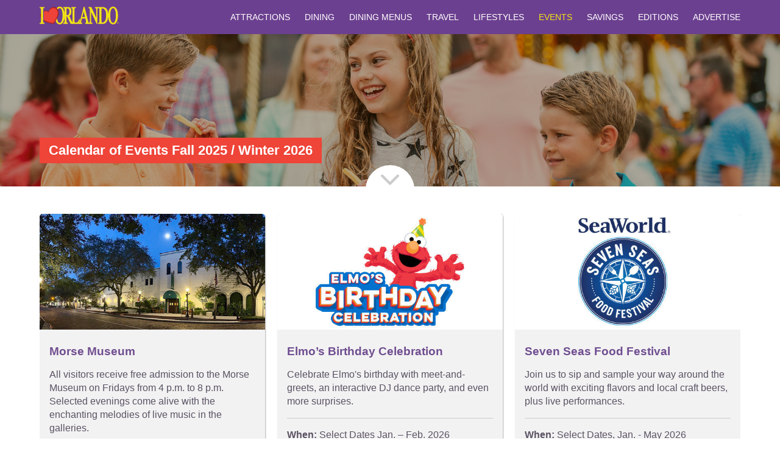

--- FILE ---
content_type: text/html;charset=UTF-8
request_url: https://iloveorlando.com/events/
body_size: 16126
content:








<script>
    var contextPath = '/';
</script>

<!DOCTYPE html>
<html lang="en">
<html>
    <head>
        <meta content="text/html;charset=utf-8" http-equiv="Content-Type">
        <meta charset="utf-8">
        <title>I Love Orlando Events Page</title>
        <meta name="description" content="Events Description"/>
        <base href="/"/>
        <meta http-equiv="X-UA-Compatible" content="IE=edge">
        <meta name="viewport"
              content="width=device-width, height=device-height, initial-scale=1, user-scalable=no, maximum-scale=1, minimum-scale=1">
        <meta name="apple-mobile-web-app-title" content="TEMP"/>
        <meta name="application-name" content="TEMP"/>
        <link rel="stylesheet" href="/css/ilo.min.css"/>
            <script>(function(d){var s = d.createElement("script");s.setAttribute("data-account", "jls86nL8en");s.setAttribute("src", "https://cdn.userway.org/widget.js");(d.body || d.head).appendChild(s);})(document)</script><noscript>Please ensure Javascript is enabled for purposes of <a href="https://userway.org">website accessibility</a></noscript>
    </head>

    <body class="">
        


<div class="ilo-header">
    <div class="container">
        <div class="row">
            <div class="ilo-logo">
                <a href="/"><img src="https://webmedia.westgateresorts.com/prometheus/getImage?name=ilo-site-logo" alt="I love Orlando Website Logo"/></a>
            </div>
            <div id="mobile-menu-trigger">
				<svg xmlns="http://www.w3.org/2000/svg" viewBox="0 0 24 24" width="30" height="30"><style>.a{fill:#f2de1f;}</style><path d="M24 3c0-0.6-0.4-1-1-1H1C0.4 2 0 2.4 0 3v2c0 0.6 0.4 1 1 1h22c0.6 0 1-0.4 1-1V3z" class="a"/><path d="M24 11c0-0.6-0.4-1-1-1H1c-0.6 0-1 0.4-1 1v2c0 0.6 0.4 1 1 1h22c0.6 0 1-0.4 1-1V11z" class="a"/><path d="M24 19c0-0.6-0.4-1-1-1H1c-0.6 0-1 0.4-1 1v2c0 0.6 0.4 1 1 1h22c0.6 0 1-0.4 1-1V19z" class="a"/></svg>
			</div>
            <nav class="ilo-navigation" id="js-navigation">
                <ul>
                    
                        <li><a href="/category/attractions/">Attractions</a></li>
                    
                        <li><a href="/category/dining/">Dining</a></li>
                    
                        <li><a href="/category/digital/">Dining Menus</a></li>
                    
                        <li><a href="/category/travel/">Travel</a></li>
                    
                        <li><a href="/category/lifestyles/">Lifestyles</a></li>
                    
                    <li><a href="/events/">Events</a></li>
                    <li><a href="/coupons/">Savings</a></li>
                    <li><a href="/editions/">Editions</a></li>
                    <li><a href="/advertise/">Advertise</a></li>
                </ul>
            </nav>
        </div>
    </div>
</div>
<main>
            
        
        








    
    
        
    
    



  
  
    <section class="hero hero--inner">
      <div class="hero__overlay"></div>
        <div class="hero__bg-image" style="background: url('https://webmedia.westgateresorts.com/prometheus/getImage?name=ilo-events-hero-img') center 24%;background-size: cover;"></div>
        <div class="row">
            <div class="hero__text">
                
                    <h1><span style="font-size:1.4rem;">Calendar of Events Fall 2025 / Winter 2026</span></h1>
                
            </div>
        </div>
      <div class="down-arrow-container">
        <div class="down-arrow">
          <a href="#" aria-label="Navigate to next section on page"><svg xmlns="http://www.w3.org/2000/svg" width="30" height="30" viewBox="0 0 451.8 451.8"><path d="M225.9 354.7c-8.1 0-16.2-3.1-22.4-9.3L9.3 151.2c-12.4-12.4-12.4-32.4 0-44.8 12.4-12.4 32.4-12.4 44.7 0l171.9 171.9 171.9-171.9c12.4-12.4 32.4-12.4 44.7 0 12.4 12.4 12.4 32.4 0 44.8L248.3 345.4C242.1 351.6 234 354.7 225.9 354.7z" fill="#ccc"/></svg></a>
        </div>
      </div>
    </section>
  


        <div class="container events-wrapper">
            
	            <div class="event">
	            	<div class="event__bg">
		                
		                    <img src="https://webmedia.westgateresorts.com/prometheus/getImage?id=560522"/>
		                
		                <div class="event__content">
			                <h3>Morse Museum</h3>
			                <p><p class="">All visitors receive free admission to the Morse Museum on Fridays from 4 p.m. to 8 p.m. Selected evenings come alive with the enchanting melodies of live music in the galleries.</p></p>
                            <hr>
                            <ul>
                                <li>
                                    <strong>When: </strong><span>Friday Nights</span></li>
                                
                                <li>
                                    <strong>Where: </strong><span>The Charles Hosmer Morse Museum of American Art</span>
                                    
                                </li>
                                <li>
                                    <strong>Website: </strong><a href="http://www.morsemuseum.org/" target="_blank">morsemuseum.org</a>
                                </li>
                            </ul>



		                </div>
	                </div>
	            </div>
            
	            <div class="event">
	            	<div class="event__bg">
		                
		                    <img src="https://webmedia.westgateresorts.com/prometheus/getImage?id=560535"/>
		                
		                <div class="event__content">
			                <h3>Elmo’s Birthday Celebration</h3>
			                <p><p class="">Celebrate Elmo's birthday with meet-and-greets, an interactive DJ dance party, and even more surprises.</p></p>
                            <hr>
                            <ul>
                                <li>
                                    <strong>When: </strong><span>Select Dates Jan. – Feb. 2026</span></li>
                                
                                <li>
                                    <strong>Where: </strong><span>SeaWorld<sup>®</sup> Orlando</span>
                                    
                                </li>
                                <li>
                                    <strong>Website: </strong><a href="https://seaworld.com/orlando/events/" target="_blank">www.seaworld.com/orlando</a>
                                </li>
                            </ul>



		                </div>
	                </div>
	            </div>
            
	            <div class="event">
	            	<div class="event__bg">
		                
		                    <img src="https://webmedia.westgateresorts.com/prometheus/getImage?id=560528"/>
		                
		                <div class="event__content">
			                <h3>Seven Seas Food Festival</h3>
			                <p><p class="">Join us to sip and sample your way around the world with exciting flavors and local craft beers, plus live performances.</p></p>
                            <hr>
                            <ul>
                                <li>
                                    <strong>When: </strong><span>Select Dates, Jan. - May 2026</span></li>
                                
                                <li>
                                    <strong>Where: </strong><span>SeaWorld<sup>®</sup>Orlando</span>
                                    
                                </li>
                                <li>
                                    <strong>Website: </strong><a href="https://seaworld.com/orlando/" target="_blank">seaworldorlando.com</a>
                                </li>
                            </ul>



		                </div>
	                </div>
	            </div>
            
        </div>
    </main>
        



<div class="ilo-footer">
    <div class="container">
        <div class="row">
            <div class="column col-12">
                <div class="ilo-footer__partners">
                    <div class="column col-4">
	                    <a href="https://www.westgateresorts.com/" target="_blank">
	                        <img src="https://webmedia.westgateresorts.com/prometheus/getImage?name=ilo-footer-wgr-logo&height=80" alt="Westgate Resorts Logo"/>
	                    </a>
                    </div>
                    <div class="column col-4">
	                    <a href="https://www.tickets2you.com/" target="_blank">
	                        <img src="https://webmedia.westgateresorts.com/prometheus/getImage?name=ilo-footer-t2y-logo&height=80" alt="Westgate Hospitality Organization Logo"/>
	                    </a>
                    </div>
                    <div class="column col-4">
                        <a href="/">
                            <img src="https://webmedia.westgateresorts.com/prometheus/getImage?name=ilo-footer-logo&height=80" alt="I Love Orlando Footer Logo"/>
                        </a>
                    </div>
                </div>
            </div>
        </div>
        <div class="row">
            <div class="row column col-12">
                <div class="column col-4">
                    <h3>Explore</h3>
                    <ul>
                        
                            <li><a href="/category/attractions/">Attractions</a></li>
                        
                            <li><a href="/category/dining/">Dining</a></li>
                        
                            <li><a href="/category/digital/">Dining Menus</a></li>
                        
                            <li><a href="/category/travel/">Travel</a></li>
                        
                            <li><a href="/category/lifestyles/">Lifestyles</a></li>
                        
                        <li><a href="/coupons/">Coupons</a></li>
                        <li><a href="/editions/">Editions</a></li>
                    </ul>
                </div>
                <div class="column col-4">
                    <h3>About ILO</h3>
                    <ul>
                        
                        <li><a href="/">Home</a></li>
                        <li><a href="/contents/">Table of Contents</a></li>
                        <li><a href="/about/">About Us</a></li>
                        <li><a href="https://webmedia.westgateresorts.com/documents/getDocument?name=ilo-privacy-policy" target="_blank">Privacy Policy</a></li>
                    </ul>
                </div>
                <div class="column col-4">
                    <h3>ILO Magazine</h3>
                    <ul>
                        <li><a href="/subscription/">Subscriptions</a></li>
                        <li><a href="/advertise/">Advertise</a></li>
                        <li><a href="/contact/">Contact Us</a></li>
                    </ul>
                </div>
            </div>
        </div>
        <div class="ilo-footer__icons">
            <a href="https://www.facebook.com/iloveorlandomagazine/" target="_blank" aria-label="Social media link">
                <svg xmlns="http://www.w3.org/2000/svg" class="fb-icon" width="50" height="50" viewBox="0 0 612 612">
                    <title>View our Facebook Page</title>
                    <path d="M612 306C612 137 475 0 306 0 137 0 0 137 0 306c0 169 137 306 306 306C475 612 612 475 612 306zM223.8 306v-58.6h35.9V212c0-47.8 14.3-82.2 66.6-82.2h62.2v58.4h-43.8c-21.9 0-26.9 14.6-26.9 29.8v29.3h67.5L376 306h-58.3v176.6H259.7V306H223.8z"/>
                </svg>
            </a>
            <a href="https://twitter.com/iloveorlandomag" target="_blank" aria-label="Social media link">
                <svg xmlns="http://www.w3.org/2000/svg" class="twitter-icon" width="50" height="50" viewBox="0 0 486.4 486.4">
                    <title>View Our Twitter Page</title>
                    <path d="M243.2 0C108.9 0 0 108.9 0 243.2s108.9 243.2 243.2 243.2 243.2-108.9 243.2-243.2C486.4 108.9 377.5 0 243.2 0zM364.2 188.6l0.2 7.8c0 79.2-60.2 170.4-170.4 170.4 -33.8 0-65.3-9.9-91.8-26.9 4.7 0.5 9.5 0.9 14.3 0.9 28.1 0 53.9-9.6 74.4-25.6 -26.2-0.5-48.3-17.8-55.9-41.6 3.7 0.7 7.4 1 11.3 1 5.5 0 10.8-0.7 15.8-2.1 -27.4-5.5-48-29.7-48-58.7v-0.8c8.1 4.5 17.3 7.2 27.1 7.5 -16.1-10.7-26.6-29.1-26.6-49.8 0-11 2.9-21.2 8.1-30.1 29.5 36.2 73.7 60.1 123.4 62.6 -1-4.4-1.5-9-1.5-13.6 0-33 26.8-59.9 59.9-59.9 17.2 0 32.8 7.3 43.7 18.9 13.6-2.7 26.4-7.7 38-14.5 -4.5 14-14 25.7-26.3 33.1 12.1-1.4 23.7-4.7 34.4-9.4C386.1 169.7 375.9 180.2 364.2 188.6z" fill="#010002"/>
                </svg>
            </a>
            <a href="https://www.instagram.com/iloveorlandomag/?hl=en" target="_blank" aria-label="Social media link">
                <svg class="instagram-icon" width="50" height="50" viewBox="0 0 512 512" xmlns="http://www.w3.org/2000/svg">
                    <title>View our Instagram</title>
                    <path d="m305 256c0 27.062-21.938 49-49 49s-49-21.938-49-49 21.938-49 49-49 49 21.938 49 49z"/>
                    <path d="m370.59 169.3c-2.3555-6.3828-6.1133-12.16-10.996-16.902-4.7422-4.8828-10.516-8.6406-16.902-10.996-5.1797-2.0117-12.961-4.4062-27.293-5.0586-15.504-0.70703-20.152-0.85938-59.402-0.85938-39.254 0-43.902 0.14844-59.402 0.85547-14.332 0.65625-22.117 3.0508-27.293 5.0625-6.3867 2.3555-12.164 6.1133-16.902 10.996-4.8828 4.7422-8.6406 10.516-11 16.902-2.0117 5.1797-4.4062 12.965-5.0586 27.297-0.70703 15.5-0.85938 20.148-0.85938 59.402 0 39.25 0.15234 43.898 0.85938 59.402 0.65234 14.332 3.0469 22.113 5.0586 27.293 2.3594 6.3867 6.1133 12.16 10.996 16.902 4.7422 4.8828 10.516 8.6406 16.902 10.996 5.1797 2.0156 12.965 4.4102 27.297 5.0625 15.5 0.70703 20.145 0.85547 59.398 0.85547 39.258 0 43.906-0.14844 59.402-0.85547 14.332-0.65234 22.117-3.0469 27.297-5.0625 12.82-4.9453 22.953-15.078 27.898-27.898 2.0117-5.1797 4.4062-12.961 5.0625-27.293 0.70703-15.504 0.85547-20.152 0.85547-59.402 0-39.254-0.14844-43.902-0.85547-59.402-0.65234-14.332-3.0469-22.117-5.0625-27.297zm-114.59 162.18c-41.691 0-75.488-33.793-75.488-75.484s33.797-75.484 75.488-75.484c41.688 0 75.484 33.793 75.484 75.484s-33.797 75.484-75.484 75.484zm78.469-136.31c-9.7422 0-17.641-7.8984-17.641-17.641s7.8984-17.641 17.641-17.641 17.641 7.8984 17.641 17.641c-0.003906 9.7422-7.8984 17.641-17.641 17.641z"/>
                    <path d="m256 0c-141.36 0-256 114.64-256 256s114.64 256 256 256 256-114.64 256-256-114.64-256-256-256zm146.11 316.61c-0.71094 15.648-3.1992 26.332-6.832 35.684-7.6367 19.746-23.246 35.355-42.992 42.992-9.3477 3.6328-20.035 6.1172-35.68 6.832-15.676 0.71484-20.684 0.88672-60.605 0.88672-39.926 0-44.93-0.17188-60.609-0.88672-15.645-0.71484-26.332-3.1992-35.68-6.832-9.8125-3.6914-18.695-9.4766-26.039-16.957-7.4766-7.3398-13.262-16.227-16.953-26.035-3.6328-9.3477-6.1211-20.035-6.832-35.68-0.72266-15.68-0.89062-20.688-0.89062-60.609s0.16797-44.93 0.88672-60.605c0.71094-15.648 3.1953-26.332 6.8281-35.684 3.6914-9.8086 9.4805-18.695 16.961-26.035 7.3398-7.4805 16.227-13.266 26.035-16.957 9.3516-3.6328 20.035-6.1172 35.684-6.832 15.676-0.71484 20.684-0.88672 60.605-0.88672s44.93 0.17188 60.605 0.89062c15.648 0.71094 26.332 3.1953 35.684 6.8242 9.8086 3.6914 18.695 9.4805 26.039 16.961 7.4766 7.3438 13.266 16.227 16.953 26.035 3.6367 9.3516 6.1211 20.035 6.8359 35.684 0.71484 15.676 0.88281 20.684 0.88281 60.605s-0.16797 44.93-0.88672 60.605z"/>
                </svg>
            </a>
        </div>
    </div>
</div>
<script src='//www.google.com/recaptcha/api.js'></script>

        <script src="//webmedia.westgateresorts.com/resources/common/js/concatenations/ilo/1.0.0/ilo.min.js"></script>
	<script src="/js/ilo.min.js"></script>
            </body>
</html>
<!-- Global site tag (gtag.js) - Google Analytics -->
<script async src="https://www.googletagmanager.com/gtag/js?id=UA-47447835-15"></script>
<script>
    window.dataLayer = window.dataLayer || [];
    function gtag(){dataLayer.push(arguments);}
    gtag('js', new Date());

    gtag('config', 'UA-47447835-15');
</script>



--- FILE ---
content_type: application/javascript
request_url: https://webmedia.westgateresorts.com/resources/common/js/concatenations/ilo/1.0.0/ilo.min.js
body_size: 35788
content:
window.Modernizr=function(k,u,T){function G(n,v){return typeof n===v}function A(n,v){for(var k in n){var g=n[k];if(!~(""+g).indexOf("-")&&s[g]!==T)return"pfx"==v?g:!0}return!1}function w(n,v,k){var g=n.charAt(0).toUpperCase()+n.slice(1),u=(n+" "+oa.join(g+" ")+g).split(" ");if(G(v,"string")||G(v,"undefined"))v=A(u,v);else a:{n=u=(n+" "+pa.join(g+" ")+g).split(" ");for(var m in n)if(g=v[n[m]],g!==T){v=!1===k?n[m]:G(g,"function")?g.bind(k||v):g;break a}v=!1}return v}function Fa(){m.input=function(n){for(var v=
0,g=n.length;g>v;v++)I[n[v]]=!!(n[v]in B);return I.list&&(I.list=!(!u.createElement("datalist")||!k.HTMLDataListElement)),I}("autocomplete autofocus list placeholder max min multiple pattern required step".split(" "));m.inputtypes=function(n){for(var v,g,k,m=0,w=n.length;w>m;m++)B.setAttribute("type",g=n[m]),(v="text"!==B.type)&&(B.value=ca,B.style.cssText="position:absolute;visibility:hidden;",/^range$/.test(g)&&B.style.WebkitAppearance!==T?(C.appendChild(B),k=u.defaultView,v=k.getComputedStyle&&
"textfield"!==k.getComputedStyle(B,null).WebkitAppearance&&0!==B.offsetHeight,C.removeChild(B)):/^(search|tel)$/.test(g)||(v=/^(url|email)$/.test(g)?B.checkValidity&&!1===B.checkValidity():B.value!=ca)),U[n[m]]=!!v;return U}("search tel url email datetime date month week time datetime-local number range color".split(" "))}var qa,W,m={},C=u.documentElement,g=u.createElement("modernizr"),s=g.style,B=u.createElement("input"),ca=":)",da={}.toString,H=" -webkit- -moz- -o- -ms- ".split(" "),oa=["Webkit",
"Moz","O","ms"],pa=["webkit","moz","o","ms"],g={},U={},I={},ra=[],ga=ra.slice,J=function(n,v,g,k){var m,w,s,H,D=u.createElement("div"),B=u.body,A=B||u.createElement("body");if(parseInt(g,10))for(;g--;)s=u.createElement("div"),s.id=k?k[g]:"modernizr"+(g+1),D.appendChild(s);return m=['\x26#173;\x3cstyle id\x3d"smodernizr"\x3e',n,"\x3c/style\x3e"].join(""),D.id="modernizr",(B?D:A).innerHTML+=m,A.appendChild(D),B||(A.style.background="",A.style.overflow="hidden",H=C.style.overflow,C.style.overflow="hidden",
C.appendChild(A)),w=v(D,n),B?D.parentNode.removeChild(D):(A.parentNode.removeChild(A),C.style.overflow=H),!!w},Ga=function(){var n={select:"input",change:"input",submit:"form",reset:"form",error:"img",load:"img",abort:"img"};return function(v,g){g=g||u.createElement(n[v]||"div");v="on"+v;var k=v in g;return k||(g.setAttribute||(g=u.createElement("div")),g.setAttribute&&g.removeAttribute&&(g.setAttribute(v,""),k=G(g[v],"function"),G(g[v],"undefined")||(g[v]=T),g.removeAttribute(v))),k}}(),sa={}.hasOwnProperty;
W=G(sa,"undefined")||G(sa.call,"undefined")?function(n,v){return v in n&&G(n.constructor.prototype[v],"undefined")}:function(n,v){return sa.call(n,v)};Function.prototype.bind||(Function.prototype.bind=function(n){var v=this;if("function"!=typeof v)throw new TypeError;var g=ga.call(arguments,1),k=function(){if(this instanceof k){var m=function(){};m.prototype=v.prototype;var m=new m,u=v.apply(m,g.concat(ga.call(arguments)));return Object(u)===u?u:m}return v.apply(n,g.concat(ga.call(arguments)))};return k});
g.flexbox=function(){return w("flexWrap")};g.flexboxlegacy=function(){return w("boxDirection")};g.canvas=function(){var n=u.createElement("canvas");return!(!n.getContext||!n.getContext("2d"))};g.canvastext=function(){return!(!m.canvas||!G(u.createElement("canvas").getContext("2d").fillText,"function"))};g.webgl=function(){return!!k.WebGLRenderingContext};g.touch=function(){var n;return"ontouchstart"in k||k.DocumentTouch&&u instanceof DocumentTouch?n=!0:J(["@media (",H.join("touch-enabled),("),"modernizr){#modernizr{top:9px;position:absolute}}"].join(""),
function(g){n=9===g.offsetTop}),n};g.geolocation=function(){return"geolocation"in navigator};g.postmessage=function(){return!!k.postMessage};g.websqldatabase=function(){return!!k.openDatabase};g.indexedDB=function(){return!!w("indexedDB",k)};g.hashchange=function(){return Ga("hashchange",k)&&(u.documentMode===T||7<u.documentMode)};g.history=function(){return!(!k.history||!history.pushState)};g.draganddrop=function(){var n=u.createElement("div");return"draggable"in n||"ondragstart"in n&&"ondrop"in
n};g.websockets=function(){return"WebSocket"in k||"MozWebSocket"in k};g.rgba=function(){s.cssText="background-color:rgba(150,255,150,.5)";return!!~(""+s.backgroundColor).indexOf("rgba")};g.hsla=function(){s.cssText="background-color:hsla(120,40%,100%,.5)";return!!~(""+s.backgroundColor).indexOf("rgba")||!!~(""+s.backgroundColor).indexOf("hsla")};g.multiplebgs=function(){s.cssText="background:url(https://),url(https://),red url(https://)";return/(url\s*\(.*?){3}/.test(s.background)};g.backgroundsize=
function(){return w("backgroundSize")};g.borderimage=function(){return w("borderImage")};g.borderradius=function(){return w("borderRadius")};g.boxshadow=function(){return w("boxShadow")};g.textshadow=function(){return""===u.createElement("div").style.textShadow};g.opacity=function(){var n=H.join("opacity:.55;")+"";s.cssText=n;return/^0.55$/.test(s.opacity)};g.cssanimations=function(){return w("animationName")};g.csscolumns=function(){return w("columnCount")};g.cssgradients=function(){var n=("background-image:-webkit-gradient(linear,left top,right bottom,from(#9f9),to(white));background-image:"+
H.join("linear-gradient(left top,#9f9, white);background-image:")).slice(0,-17);s.cssText=n;return!!~(""+s.backgroundImage).indexOf("gradient")};g.cssreflections=function(){return w("boxReflect")};g.csstransforms=function(){return!!w("transform")};g.csstransforms3d=function(){var n=!!w("perspective");return n&&"webkitPerspective"in C.style&&J("@media (transform-3d),(-webkit-transform-3d){#modernizr{left:9px;position:absolute;height:3px;}}",function(g){n=9===g.offsetLeft&&3===g.offsetHeight}),n};g.csstransitions=
function(){return w("transition")};g.fontface=function(){var n;return J('@font-face {font-family:"font";src:url("https://")}',function(g,k){var m=u.getElementById("smodernizr"),m=(m=m.sheet||m.styleSheet)?m.cssRules&&m.cssRules[0]?m.cssRules[0].cssText:m.cssText||"":"";n=/src/i.test(m)&&0===m.indexOf(k.split(" ")[0])}),n};g.generatedcontent=function(){var n;return J(['#modernizr{font:0/0 a}#modernizr:after{content:"',ca,'";visibility:hidden;font:3px/1 a}'].join(""),function(g){n=3<=g.offsetHeight}),
n};g.video=function(){var n=u.createElement("video"),g=!1;try{(g=!!n.canPlayType)&&(g=new Boolean(g),g.ogg=n.canPlayType('video/ogg; codecs\x3d"theora"').replace(/^no$/,""),g.h264=n.canPlayType('video/mp4; codecs\x3d"avc1.42E01E"').replace(/^no$/,""),g.webm=n.canPlayType('video/webm; codecs\x3d"vp8, vorbis"').replace(/^no$/,""))}catch(k){}return g};g.audio=function(){var g=u.createElement("audio"),k=!1;try{(k=!!g.canPlayType)&&(k=new Boolean(k),k.ogg=g.canPlayType('audio/ogg; codecs\x3d"vorbis"').replace(/^no$/,
""),k.mp3=g.canPlayType("audio/mpeg;").replace(/^no$/,""),k.wav=g.canPlayType('audio/wav; codecs\x3d"1"').replace(/^no$/,""),k.m4a=(g.canPlayType("audio/x-m4a;")||g.canPlayType("audio/aac;")).replace(/^no$/,""))}catch(m){}return k};g.localstorage=function(){try{return localStorage.setItem("modernizr","modernizr"),localStorage.removeItem("modernizr"),!0}catch(g){return!1}};g.sessionstorage=function(){try{return sessionStorage.setItem("modernizr","modernizr"),sessionStorage.removeItem("modernizr"),
!0}catch(g){return!1}};g.webworkers=function(){return!!k.Worker};g.applicationcache=function(){return!!k.applicationCache};g.svg=function(){return!!u.createElementNS&&!!u.createElementNS("http://www.w3.org/2000/svg","svg").createSVGRect};g.inlinesvg=function(){var g=u.createElement("div");return g.innerHTML="\x3csvg/\x3e","http://www.w3.org/2000/svg"==(g.firstChild&&g.firstChild.namespaceURI)};g.smil=function(){return!!u.createElementNS&&/SVGAnimate/.test(da.call(u.createElementNS("http://www.w3.org/2000/svg",
"animate")))};g.svgclippaths=function(){return!!u.createElementNS&&/SVGClipPath/.test(da.call(u.createElementNS("http://www.w3.org/2000/svg","clipPath")))};for(var X in g)W(g,X)&&(qa=X.toLowerCase(),m[qa]=g[X](),ra.push((m[qa]?"":"no-")+qa));m.input||Fa();m.addTest=function(g,k){if("object"==typeof g)for(var u in g)W(g,u)&&m.addTest(u,g[u]);else{if(g=g.toLowerCase(),m[g]!==T)return m;k="function"==typeof k?k():k;C.className+=" "+(k?"":"no-")+g;m[g]=k}return m};s.cssText="";return g=B=null,function(g,
k){function m(){var g=O.elements;return"string"==typeof g?g.split(" "):g}function u(g){var k=N[g[T]];return k||(k={},I++,g[T]=I,N[I]=k),k}function w(g,n,m){if(n||(n=k),D)return n.createElement(g);m||(m=u(n));var B;return B=m.cache[g]?m.cache[g].cloneNode():G.test(g)?(m.cache[g]=m.createElem(g)).cloneNode():m.createElem(g),!B.canHaveChildren||C.test(g)||B.tagUrn?B:m.frag.appendChild(B)}function A(g,k){k.cache||(k.cache={},k.createElem=g.createElement,k.createFrag=g.createDocumentFragment,k.frag=k.createFrag());
g.createElement=function(n){return O.shivMethods?w(n,g,k):k.createElem(n)};g.createDocumentFragment=Function("h,f","return function(){var n\x3df.cloneNode(),c\x3dn.createElement;h.shivMethods\x26\x26("+m().join().replace(/[\w\-]+/g,function(g){return k.createElem(g),k.frag.createElement(g),'c("'+g+'")'})+");return n}")(O,k.frag)}function s(g){g||(g=k);var n=u(g);if(O.shivCSS&&!B&&!n.hasCSS){var m,w=g;m=w.createElement("p");w=w.getElementsByTagName("head")[0]||w.documentElement;m=(m.innerHTML="x\x3cstyle\x3earticle,aside,dialog,figcaption,figure,footer,header,hgroup,main,nav,section{display:block}mark{background:#FF0;color:#000}template{display:none}\x3c/style\x3e",
w.insertBefore(m.lastChild,w.firstChild));n.hasCSS=!!m}return D||A(g,n),g}var B,D,H=g.html5||{},C=/^<|^(?:button|map|select|textarea|object|iframe|option|optgroup)$/i,G=/^(?:a|b|code|div|fieldset|h1|h2|h3|h4|h5|h6|i|label|li|ol|p|q|span|strong|style|table|tbody|td|th|tr|ul)$/i,T="_html5shiv",I=0,N={};!function(){try{var g=k.createElement("a");g.innerHTML="\x3cxyz\x3e\x3c/xyz\x3e";B="hidden"in g;var n;if(!(n=1==g.childNodes.length)){k.createElement("a");var m=k.createDocumentFragment();n="undefined"==
typeof m.cloneNode||"undefined"==typeof m.createDocumentFragment||"undefined"==typeof m.createElement}D=n}catch(u){D=B=!0}}();var O={elements:H.elements||"abbr article aside audio bdi canvas data datalist details dialog figcaption figure footer header hgroup main mark meter nav output progress section summary template time video",version:"3.7.0",shivCSS:!1!==H.shivCSS,supportsUnknownElements:D,shivMethods:!1!==H.shivMethods,type:"default",shivDocument:s,createElement:w,createDocumentFragment:function(g,
n){if(g||(g=k),D)return g.createDocumentFragment();n=n||u(g);for(var w=n.frag.cloneNode(),B=0,s=m(),H=s.length;H>B;B++)w.createElement(s[B]);return w}};g.html5=O;s(k)}(this,u),m._version="2.8.3",m._prefixes=H,m._domPrefixes=pa,m._cssomPrefixes=oa,m.mq=function(g){var m=k.matchMedia||k.msMatchMedia;if(m)return m(g)&&m(g).matches||!1;var u;return J("@media "+g+" { #modernizr { position: absolute; } }",function(g){u="absolute"==(k.getComputedStyle?getComputedStyle(g,null):g.currentStyle).position}),
u},m.hasEvent=Ga,m.testProp=function(g){return A([g])},m.testAllProps=w,m.testStyles=J,m.prefixed=function(g,k,m){return k?w(g,k,m):w(g,"pfx")},C.className=C.className.replace(/(^|\s)no-js(\s|$)/,"$1$2")+(" js "+ra.join(" ")),m}(this,this.document);
!function(k,u){"object"==typeof module&&"object"==typeof module.exports?module.exports=k.document?u(k,!0):function(k){if(!k.document)throw Error("jQuery requires a window with a document");return u(k)}:u(k)}("undefined"!=typeof window?window:this,function(k,u){function T(a,b){b=b||z;var c=b.createElement("script");c.text=a;b.head.appendChild(c).parentNode.removeChild(c)}function G(a){var b=!!a&&"length"in a&&a.length,c=d.type(a);return"function"!==c&&!d.isWindow(a)&&("array"===c||0===b||"number"==
typeof b&&0<b&&b-1 in a)}function A(a,b){return a.nodeName&&a.nodeName.toLowerCase()===b.toLowerCase()}function w(a,b,c){return d.isFunction(b)?d.grep(a,function(a,d){return!!b.call(a,d,a)!==c}):b.nodeType?d.grep(a,function(a){return a===b!==c}):"string"!=typeof b?d.grep(a,function(a){return-1<va.call(b,a)!==c}):Mb.test(b)?d.filter(b,a,c):(b=d.filter(b,a),d.grep(a,function(a){return-1<va.call(b,a)!==c&&1===a.nodeType}))}function Fa(a,b){for(;(a=a[b])&&1!==a.nodeType;);return a}function qa(a){var b=
{};return d.each(a.match(V)||[],function(a,d){b[d]=!0}),b}function W(a){return a}function m(a){throw a;}function C(a,b,c,e){var f;try{a&&d.isFunction(f=a.promise)?f.call(a).done(b).fail(c):a&&d.isFunction(f=a.then)?f.call(a,b,c):b.apply(void 0,[a].slice(e))}catch(h){c.apply(void 0,[h])}}function g(){z.removeEventListener("DOMContentLoaded",g);k.removeEventListener("load",g);d.ready()}function s(){this.expando=d.expando+s.uid++}function B(a,b,c){var d;if(void 0===c&&1===a.nodeType)if(d="data-"+b.replace(Nb,
"-$\x26").toLowerCase(),c=a.getAttribute(d),"string"==typeof c){try{d=c,c="true"===d||"false"!==d&&("null"===d?null:d===+d+""?+d:Ob.test(d)?JSON.parse(d):d)}catch(f){}P.set(a,b,c)}else c=void 0;return c}function ca(a,b,c,e){var f,h=1,l=20,t=e?function(){return e.cur()}:function(){return d.css(a,b,"")},g=t(),r=c&&c[3]||(d.cssNumber[b]?"":"px"),k=(d.cssNumber[b]||"px"!==r&&+g)&&ya.exec(d.css(a,b));if(k&&k[3]!==r){r=r||k[3];c=c||[];k=+g||1;do h=h||".5",k/=h,d.style(a,b,k+r);while(h!==(h=t()/g)&&1!==
h&&--l)}return c&&(k=+k||+g||0,f=c[1]?k+(c[1]+1)*c[2]:+c[2],e&&(e.unit=r,e.start=k,e.end=f)),f}function da(a,b){for(var c,e,f=[],h=0,l=a.length;h<l;h++)if(e=a[h],e.style)if(c=e.style.display,b){if("none"===c&&(f[h]=y.get(e,"display")||null,f[h]||(e.style.display="")),""===e.style.display&&Ia(e)){c=h;var t,g=void 0;t=e.ownerDocument;var r=e.nodeName;t=(e=kb[r])?e:(g=t.body.appendChild(t.createElement(r)),e=d.css(g,"display"),g.parentNode.removeChild(g),"none"===e&&(e="block"),kb[r]=e,e);f[c]=t}}else"none"!==
c&&(f[h]="none",y.set(e,"display",c));for(h=0;h<l;h++)null!=f[h]&&(a[h].style.display=f[h]);return a}function H(a,b){var c;return c="undefined"!=typeof a.getElementsByTagName?a.getElementsByTagName(b||"*"):"undefined"!=typeof a.querySelectorAll?a.querySelectorAll(b||"*"):[],void 0===b||b&&A(a,b)?d.merge([a],c):c}function oa(a,b){for(var c=0,d=a.length;c<d;c++)y.set(a[c],"globalEval",!b||y.get(b[c],"globalEval"))}function pa(a,b,c,e,f){for(var h,l,t,g,r=b.createDocumentFragment(),k=[],K=0,n=a.length;K<
n;K++)if(h=a[K],h||0===h)if("object"===d.type(h))d.merge(k,h.nodeType?[h]:h);else if(Pb.test(h)){l=l||r.appendChild(b.createElement("div"));t=(lb.exec(h)||["",""])[1].toLowerCase();t=M[t]||M._default;l.innerHTML=t[1]+d.htmlPrefilter(h)+t[2];for(t=t[0];t--;)l=l.lastChild;d.merge(k,l.childNodes);l=r.firstChild;l.textContent=""}else k.push(b.createTextNode(h));r.textContent="";for(K=0;h=k[K++];)if(e&&-1<d.inArray(h,e))f&&f.push(h);else if(g=d.contains(h.ownerDocument,h),l=H(r.appendChild(h),"script"),
g&&oa(l),c)for(t=0;h=l[t++];)mb.test(h.type||"")&&c.push(h);return r}function U(){return!0}function I(){return!1}function ra(){try{return z.activeElement}catch(a){}}function ga(a,b,c,e,f,h){var l,t;if("object"==typeof b){"string"!=typeof c&&(e=e||c,c=void 0);for(t in b)ga(a,t,c,e,b[t],h);return a}if(null==e&&null==f?(f=c,e=c=void 0):null==f&&("string"==typeof c?(f=e,e=void 0):(f=e,e=c,c=void 0)),!1===f)f=I;else if(!f)return a;return 1===h&&(l=f,f=function(a){return d().off(a),l.apply(this,arguments)},
f.guid=l.guid||(l.guid=d.guid++)),a.each(function(){d.event.add(this,b,f,e,c)})}function J(a,b){return A(a,"table")&&A(11!==b.nodeType?b:b.firstChild,"tr")?d("\x3etbody",a)[0]||a:a}function Ga(a){return a.type=(null!==a.getAttribute("type"))+"/"+a.type,a}function sa(a){var b=Qb.exec(a.type);return b?a.type=b[1]:a.removeAttribute("type"),a}function X(a,b){var c,e,f,h,l,t;if(1===b.nodeType){if(y.hasData(a)&&(c=y.access(a),e=y.set(b,c),t=c.events))for(f in delete e.handle,e.events={},t)for(c=0,e=t[f].length;c<
e;c++)d.event.add(b,f,t[f][c]);P.hasData(a)&&(h=P.access(a),l=d.extend({},h),P.set(b,l))}}function n(a,b,c,e){b=nb.apply([],b);var f,h,l,t,g=0,r=a.length,k=r-1,K=b[0],m=d.isFunction(K);if(m||1<r&&"string"==typeof K&&!E.checkClone&&Rb.test(K))return a.each(function(d){var f=a.eq(d);m&&(b[0]=K.call(this,d,f.html()));n(f,b,c,e)});if(r&&(f=pa(b,a[0].ownerDocument,!1,a,e),h=f.firstChild,1===f.childNodes.length&&(f=h),h||e)){h=d.map(H(f,"script"),Ga);for(l=h.length;g<r;g++)t=f,g!==k&&(t=d.clone(t,!0,!0),
l&&d.merge(h,H(t,"script"))),c.call(a[g],t,g);if(l)for(f=h[h.length-1].ownerDocument,d.map(h,sa),g=0;g<l;g++)t=h[g],mb.test(t.type||"")&&!y.access(t,"globalEval")&&d.contains(f,t)&&(t.src?d._evalUrl&&d._evalUrl(t.src):T(t.textContent.replace(Sb,""),f))}return a}function v(a,b,c){for(var e=b?d.filter(b,a):a,f=0;null!=(b=e[f]);f++)c||1!==b.nodeType||d.cleanData(H(b)),b.parentNode&&(c&&d.contains(b.ownerDocument,b)&&oa(H(b,"script")),b.parentNode.removeChild(b));return a}function na(a,b,c){var e,f,h,
l,g=a.style;return c=c||Ka(a),c&&(l=c.getPropertyValue(b)||c[b],""!==l||d.contains(a.ownerDocument,a)||(l=d.style(a,b)),!E.pixelMarginRight()&&Ua.test(l)&&ob.test(b)&&(e=g.width,f=g.minWidth,h=g.maxWidth,g.minWidth=g.maxWidth=g.width=l,l=c.width,g.width=e,g.minWidth=f,g.maxWidth=h)),void 0!==l?l+"":l}function bb(a,b){return{get:function(){return a()?void delete this.get:(this.get=b).apply(this,arguments)}}}function cb(a){var b=d.cssProps[a];if(!b){var b=d.cssProps,c;a:if(c=a,!(c in pb)){for(var e=
c[0].toUpperCase()+c.slice(1),f=qb.length;f--;)if(c=qb[f]+e,c in pb)break a;c=void 0}b=b[a]=c||a}return b}function db(a,b,c){return(a=ya.exec(b))?Math.max(0,a[2]-(c||0))+(a[3]||"px"):b}function eb(a,b,c,e,f){var h=0;for(b=c===(e?"border":"content")?4:"width"===b?1:0;4>b;b+=2)"margin"===c&&(h+=d.css(a,c+ia[b],!0,f)),e?("content"===c&&(h-=d.css(a,"padding"+ia[b],!0,f)),"margin"!==c&&(h-=d.css(a,"border"+ia[b]+"Width",!0,f))):(h+=d.css(a,"padding"+ia[b],!0,f),"padding"!==c&&(h+=d.css(a,"border"+ia[b]+
"Width",!0,f)));return h}function fb(a,b,c){var e,f=Ka(a),h=na(a,b,f),l="border-box"===d.css(a,"boxSizing",!1,f);return Ua.test(h)?h:(e=l&&(E.boxSizingReliable()||h===a.style[b]),"auto"===h&&(h=a["offset"+b[0].toUpperCase()+b.slice(1)]),h=parseFloat(h)||0,h+eb(a,b,c||(l?"border":"content"),e,f)+"px")}function D(a,b,c,d,f){return new D.prototype.init(a,b,c,d,f)}function Ra(){La&&(!1===z.hidden&&k.requestAnimationFrame?k.requestAnimationFrame(Ra):k.setTimeout(Ra,d.fx.interval),d.fx.tick())}function gb(){return k.setTimeout(function(){ta=
void 0}),ta=d.now()}function Ha(a,b){var c,d=0,f={height:a};for(b=b?1:0;4>d;d+=2-b)c=ia[d],f["margin"+c]=f["padding"+c]=a;return b&&(f.opacity=f.width=a),f}function hb(a,b,c){for(var d,f=(N.tweeners[b]||[]).concat(N.tweeners["*"]),h=0,l=f.length;h<l;h++)if(d=f[h].call(c,b,a))return d}function Lb(a,b){var c,e,f,h,l;for(c in a)if(e=d.camelCase(c),f=b[e],h=a[c],Array.isArray(h)&&(f=h[1],h=a[c]=h[0]),c!==e&&(a[e]=h,delete a[c]),l=d.cssHooks[e],l&&"expand"in l)for(c in h=l.expand(h),delete a[e],h)c in
a||(a[c]=h[c],b[c]=f);else b[e]=f}function N(a,b,c){var e,f=0,h=N.prefilters.length,l=d.Deferred().always(function(){delete g.elem}),g=function(){if(e)return!1;for(var b=ta||gb(),b=Math.max(0,p.startTime+p.duration-b),c=1-(b/p.duration||0),d=0,f=p.tweens.length;d<f;d++)p.tweens[d].run(c);return l.notifyWith(a,[p,c,b]),1>c&&f?b:(f||l.notifyWith(a,[p,1,0]),l.resolveWith(a,[p]),!1)},p=l.promise({elem:a,props:d.extend({},b),opts:d.extend(!0,{specialEasing:{},easing:d.easing._default},c),originalProperties:b,
originalOptions:c,startTime:ta||gb(),duration:c.duration,tweens:[],createTween:function(b,c){var e=d.Tween(a,p.opts,b,c,p.opts.specialEasing[b]||p.opts.easing);return p.tweens.push(e),e},stop:function(b){var c=0,d=b?p.tweens.length:0;if(e)return this;for(e=!0;c<d;c++)p.tweens[c].run(1);return b?(l.notifyWith(a,[p,1,0]),l.resolveWith(a,[p,b])):l.rejectWith(a,[p,b]),this}});c=p.props;for(Lb(c,p.opts.specialEasing);f<h;f++)if(b=N.prefilters[f].call(p,a,c,p.opts))return d.isFunction(b.stop)&&(d._queueHooks(p.elem,
p.opts.queue).stop=d.proxy(b.stop,b)),b;return d.map(c,hb,p),d.isFunction(p.opts.start)&&p.opts.start.call(a,p),p.progress(p.opts.progress).done(p.opts.done,p.opts.complete).fail(p.opts.fail).always(p.opts.always),d.fx.timer(d.extend(g,{elem:a,anim:p,queue:p.opts.queue})),p}function O(a){return(a.match(V)||[]).join(" ")}function Y(a){return a.getAttribute&&a.getAttribute("class")||""}function Sa(a,b,c,e){var f;if(Array.isArray(b))d.each(b,function(b,d){c||Tb.test(a)?e(a,d):Sa(a+"["+("object"==typeof d&&
null!=d?b:"")+"]",d,c,e)});else if(c||"object"!==d.type(b))e(a,b);else for(f in b)Sa(a+"["+f+"]",b[f],c,e)}function ib(a){return function(b,c){"string"!=typeof b&&(c=b,b="*");var e,f=0,h=b.toLowerCase().match(V)||[];if(d.isFunction(c))for(;e=h[f++];)"+"===e[0]?(e=e.slice(1)||"*",(a[e]=a[e]||[]).unshift(c)):(a[e]=a[e]||[]).push(c)}}function jb(a,b,c,e){function f(g){var p;return h[g]=!0,d.each(a[g]||[],function(a,d){var g=d(b,c,e);return"string"!=typeof g||l||h[g]?l?!(p=g):void 0:(b.dataTypes.unshift(g),
f(g),!1)}),p}var h={},l=a===Va;return f(b.dataTypes[0])||!h["*"]&&f("*")}function Ta(a,b){var c,e,f=d.ajaxSettings.flatOptions||{};for(c in b)void 0!==b[c]&&((f[c]?a:e||(e={}))[c]=b[c]);return e&&d.extend(!0,a,e),a}var ha=[],z=k.document,Ub=Object.getPrototypeOf,ja=ha.slice,nb=ha.concat,Wa=ha.push,va=ha.indexOf,Ma={},rb=Ma.toString,Na=Ma.hasOwnProperty,sb=Na.toString,Vb=sb.call(Object),E={},d=function(a,b){return new d.fn.init(a,b)},Wb=/^[\s\uFEFF\xA0]+|[\s\uFEFF\xA0]+$/g,Xb=/^-ms-/,Yb=/-([a-z])/g,
Zb=function(a,b){return b.toUpperCase()};d.fn=d.prototype={jquery:"3.2.1",constructor:d,length:0,toArray:function(){return ja.call(this)},get:function(a){return null==a?ja.call(this):0>a?this[a+this.length]:this[a]},pushStack:function(a){a=d.merge(this.constructor(),a);return a.prevObject=this,a},each:function(a){return d.each(this,a)},map:function(a){return this.pushStack(d.map(this,function(b,c){return a.call(b,c,b)}))},slice:function(){return this.pushStack(ja.apply(this,arguments))},first:function(){return this.eq(0)},
last:function(){return this.eq(-1)},eq:function(a){var b=this.length;a=+a+(0>a?b:0);return this.pushStack(0<=a&&a<b?[this[a]]:[])},end:function(){return this.prevObject||this.constructor()},push:Wa,sort:ha.sort,splice:ha.splice};d.extend=d.fn.extend=function(){var a,b,c,e,f,h,l=arguments[0]||{},g=1,p=arguments.length,k=!1;"boolean"==typeof l&&(k=l,l=arguments[g]||{},g++);"object"==typeof l||d.isFunction(l)||(l={});for(g===p&&(l=this,g--);g<p;g++)if(null!=(a=arguments[g]))for(b in a)c=l[b],e=a[b],
l!==e&&(k&&e&&(d.isPlainObject(e)||(f=Array.isArray(e)))?(f?(f=!1,h=c&&Array.isArray(c)?c:[]):h=c&&d.isPlainObject(c)?c:{},l[b]=d.extend(k,h,e)):void 0!==e&&(l[b]=e));return l};d.extend({expando:"jQuery"+("3.2.1"+Math.random()).replace(/\D/g,""),isReady:!0,error:function(a){throw Error(a);},noop:function(){},isFunction:function(a){return"function"===d.type(a)},isWindow:function(a){return null!=a&&a===a.window},isNumeric:function(a){var b=d.type(a);return("number"===b||"string"===b)&&!isNaN(a-parseFloat(a))},
isPlainObject:function(a){var b,c;return!(!a||"[object Object]"!==rb.call(a))&&(!(b=Ub(a))||(c=Na.call(b,"constructor")&&b.constructor,"function"==typeof c&&sb.call(c)===Vb))},isEmptyObject:function(a){for(var b in a)return!1;return!0},type:function(a){return null==a?a+"":"object"==typeof a||"function"==typeof a?Ma[rb.call(a)]||"object":typeof a},globalEval:function(a){T(a)},camelCase:function(a){return a.replace(Xb,"ms-").replace(Yb,Zb)},each:function(a,b){var c,d=0;if(G(a))for(c=a.length;d<c&&!1!==
b.call(a[d],d,a[d]);d++);else for(d in a)if(!1===b.call(a[d],d,a[d]))break;return a},trim:function(a){return null==a?"":(a+"").replace(Wb,"")},makeArray:function(a,b){var c=b||[];return null!=a&&(G(Object(a))?d.merge(c,"string"==typeof a?[a]:a):Wa.call(c,a)),c},inArray:function(a,b,c){return null==b?-1:va.call(b,a,c)},merge:function(a,b){for(var c=+b.length,d=0,f=a.length;d<c;d++)a[f++]=b[d];return a.length=f,a},grep:function(a,b,c){for(var d=[],f=0,h=a.length,l=!c;f<h;f++)c=!b(a[f],f),c!==l&&d.push(a[f]);
return d},map:function(a,b,c){var d,f,h=0,l=[];if(G(a))for(d=a.length;h<d;h++)f=b(a[h],h,c),null!=f&&l.push(f);else for(h in a)f=b(a[h],h,c),null!=f&&l.push(f);return nb.apply([],l)},guid:1,proxy:function(a,b){var c,e,f;if("string"==typeof b&&(c=a[b],b=a,a=c),d.isFunction(a))return e=ja.call(arguments,2),f=function(){return a.apply(b||this,e.concat(ja.call(arguments)))},f.guid=a.guid=a.guid||d.guid++,f},now:Date.now,support:E});"function"==typeof Symbol&&(d.fn[Symbol.iterator]=ha[Symbol.iterator]);
d.each("Boolean Number String Function Array Date RegExp Object Error Symbol".split(" "),function(a,b){Ma["[object "+b+"]"]=b.toLowerCase()});var ma=function(a){function b(a,b,c,d){var e,f,h,l,g,t=b&&b.ownerDocument,p=b?b.nodeType:9;if(c=c||[],"string"!=typeof a||!a||1!==p&&9!==p&&11!==p)return c;if(!d&&((b?b.ownerDocument||b:Z)!==F&&ua(b),b=b||F,$)){if(11!==p&&(l=ta.exec(a)))if(e=l[1])if(9===p){if(!(f=b.getElementById(e)))return c;if(f.id===e)return c.push(f),c}else{if(t&&(f=t.getElementById(e))&&
Aa(b,f)&&f.id===e)return c.push(f),c}else{if(l[2])return J.apply(c,b.getElementsByTagName(a)),c;if((e=l[3])&&s.getElementsByClassName&&b.getElementsByClassName)return J.apply(c,b.getElementsByClassName(e)),c}if(!(!s.qsa||O[a+" "]||S&&S.test(a))){if(1!==p)t=b,g=a;else if("object"!==b.nodeName.toLowerCase()){(h=b.getAttribute("id"))?h=h.replace(na,pa):b.setAttribute("id",h=L);f=Ba(a);for(e=f.length;e--;)f[e]="#"+h+" "+q(f[e]);g=f.join(",");t=fa.test(a)&&m(b.parentNode)||b}if(g)try{return J.apply(c,
t.querySelectorAll(g)),c}catch(k){}finally{h===L&&b.removeAttribute("id")}}}return tb(a.replace(Y,"$1"),b,c,d)}function c(){function a(c,d){return b.push(c+" ")>x.cacheLength&&delete a[b.shift()],a[c+" "]=d}var b=[];return a}function d(a){return a[L]=!0,a}function f(a){var b=F.createElement("fieldset");try{return!!a(b)}catch(c){return!1}finally{b.parentNode&&b.parentNode.removeChild(b)}}function h(a,b){for(var c=a.split("|"),d=c.length;d--;)x.attrHandle[c[d]]=b}function l(a,b){var c=b&&a,d=c&&1===
a.nodeType&&1===b.nodeType&&a.sourceIndex-b.sourceIndex;if(d)return d;if(c)for(;c=c.nextSibling;)if(c===b)return-1;return a?1:-1}function g(a){return function(b){return"input"===b.nodeName.toLowerCase()&&b.type===a}}function p(a){return function(b){var c=b.nodeName.toLowerCase();return("input"===c||"button"===c)&&b.type===a}}function k(a){return function(b){return"form"in b?b.parentNode&&!1===b.disabled?"label"in b?"label"in b.parentNode?b.parentNode.disabled===a:b.disabled===a:b.isDisabled===a||
b.isDisabled!==!a&&va(b)===a:b.disabled===a:"label"in b&&b.disabled===a}}function n(a){return d(function(b){return b=+b,d(function(c,d){for(var e,f=a([],c.length,b),h=f.length;h--;)c[e=f[h]]&&(c[e]=!(d[e]=c[e]))})})}function m(a){return a&&"undefined"!=typeof a.getElementsByTagName&&a}function Ja(){}function q(a){for(var b=0,c=a.length,d="";b<c;b++)d+=a[b].value;return d}function u(a,b,c){var d=b.dir,e=b.next,f=e||d,h=c&&"parentNode"===f,l=$b++;return b.first?function(b,c,e){for(;b=b[d];)if(1===b.nodeType||
h)return a(b,c,e);return!1}:function(b,c,g){var t,p,Q,Xa=[ea,l];if(g)for(;b=b[d];){if((1===b.nodeType||h)&&a(b,c,g))return!0}else for(;b=b[d];)if(1===b.nodeType||h)if(Q=b[L]||(b[L]={}),p=Q[b.uniqueID]||(Q[b.uniqueID]={}),e&&e===b.nodeName.toLowerCase())b=b[d]||b;else{if((t=p[f])&&t[0]===ea&&t[1]===l)return Xa[2]=t[2];if(p[f]=Xa,Xa[2]=a(b,c,g))return!0}return!1}}function v(a){return 1<a.length?function(b,c,d){for(var e=a.length;e--;)if(!a[e](b,c,d))return!1;return!0}:a[0]}function y(a,b,c,d,e){for(var f,
h=[],l=0,g=a.length,t=null!=b;l<g;l++)(f=a[l])&&(c&&!c(f,d,e)||(h.push(f),t&&b.push(l)));return h}function w(a,c,f,h,l,g){return h&&!h[L]&&(h=w(h)),l&&!l[L]&&(l=w(l,g)),d(function(d,e,g,t){var p,k,r=[],q=[],n=e.length,m;if(!(m=d)){m=c||"*";for(var R=g.nodeType?[g]:g,K=[],za=0,x=R.length;za<x;za++)b(m,R[za],K);m=K}m=!a||!d&&c?m:y(m,r,a,g,t);R=f?l||(d?a:n||h)?[]:e:m;if(f&&f(m,R,g,t),h)for(p=y(R,q),h(p,[],g,t),g=p.length;g--;)(k=p[g])&&(R[q[g]]=!(m[q[g]]=k));if(d){if(l||a){if(l){p=[];for(g=R.length;g--;)(k=
R[g])&&p.push(m[g]=k);l(null,R=[],p,t)}for(g=R.length;g--;)(k=R[g])&&-1<(p=l?U(d,k):r[g])&&(d[p]=!(e[p]=k))}}else R=y(R===e?R.splice(n,R.length):R),l?l(null,e,R,t):J.apply(e,R)})}function B(a){var b,c,d,e=a.length,f=x.relative[a[0].type];c=f||x.relative[" "];for(var h=f?1:0,l=u(function(a){return a===b},c,!0),g=u(function(a){return-1<U(b,a)},c,!0),t=[function(a,c,d){a=!f&&(d||c!==C)||((b=c).nodeType?l(a,c,d):g(a,c,d));return b=null,a}];h<e;h++)if(c=x.relative[a[h].type])t=[u(v(t),c)];else{if(c=x.filter[a[h].type].apply(null,
a[h].matches),c[L]){for(d=++h;d<e&&!x.relative[a[d].type];d++);return w(1<h&&v(t),1<h&&q(a.slice(0,h-1).concat({value:" "===a[h-2].type?"*":""})).replace(Y,"$1"),c,h<d&&B(a.slice(h,d)),d<e&&B(a=a.slice(d)),d<e&&q(a))}t.push(c)}return v(t)}function z(a,c){var f=0<c.length,h=0<a.length,l=function(d,e,l,g,t){var p,k,r,q=0,m="0",n=d&&[],wa=[],K=C,za=d||h&&x.find.TAG("*",t),u=ea+=null==K?1:Math.random()||.1,Ja=za.length;for(t&&(C=e===F||e||t);m!==Ja&&null!=(p=za[m]);m++){if(h&&p){k=0;for(e||p.ownerDocument===
F||(ua(p),l=!$);r=a[k++];)if(r(p,e||F,l)){g.push(p);break}t&&(ea=u)}f&&((p=!r&&p)&&q--,d&&n.push(p))}if(q+=m,f&&m!==q){for(k=0;r=c[k++];)r(n,wa,e,l);if(d){if(0<q)for(;m--;)n[m]||wa[m]||(wa[m]=W.call(g));wa=y(wa)}J.apply(g,wa);t&&!d&&0<wa.length&&1<q+c.length&&b.uniqueSort(g)}return t&&(ea=u,C=K),n};return f?d(l):l}var D,s,x,H,A,Ba,E,tb,C,G,I,ua,F,aa,$,S,xa,Oa,Aa,L="sizzle"+1*new Date,Z=a.document,ea=0,$b=0,N=c(),P=c(),O=c(),T=function(a,b){return a===b&&(I=!0),0},V={}.hasOwnProperty,M=[],W=M.pop,
da=M.push,J=M.push,ba=M.slice,U=function(a,b){for(var c=0,d=a.length;c<d;c++)if(a[c]===b)return c;return-1},ga=RegExp("[\\x20\\t\\r\\n\\f]+","g"),Y=RegExp("^[\\x20\\t\\r\\n\\f]+|((?:^|[^\\\\])(?:\\\\.)*)[\\x20\\t\\r\\n\\f]+$","g"),ha=/^[\x20\t\r\n\f]*,[\x20\t\r\n\f]*/,ia=/^[\x20\t\r\n\f]*([>+~]|[\x20\t\r\n\f])[\x20\t\r\n\f]*/,ja=RegExp("\x3d[\\x20\\t\\r\\n\\f]*([^\\]'\"]*?)[\\x20\\t\\r\\n\\f]*\\]","g"),ma=/:((?:\\.|[\w-]|[^\x00-\xa0])+)(?:\((('((?:\\.|[^\\'])*)'|"((?:\\.|[^\\"])*)")|((?:\\.|[^\\()[\]]|\[[\x20\t\r\n\f]*((?:\\.|[\w-]|[^\x00-\xa0])+)(?:[\x20\t\r\n\f]*([*^$|!~]?=)[\x20\t\r\n\f]*(?:'((?:\\.|[^\\'])*)'|"((?:\\.|[^\\"])*)"|((?:\\.|[\w-]|[^\x00-\xa0])+))|)[\x20\t\r\n\f]*\])*)|.*)\)|)/,
oa=/^(?:\\.|[\w-]|[^\x00-\xa0])+$/,ca={ID:/^#((?:\\.|[\w-]|[^\x00-\xa0])+)/,CLASS:/^\.((?:\\.|[\w-]|[^\x00-\xa0])+)/,TAG:/^((?:\\.|[\w-]|[^\x00-\xa0])+|[*])/,ATTR:/^\[[\x20\t\r\n\f]*((?:\\.|[\w-]|[^\x00-\xa0])+)(?:[\x20\t\r\n\f]*([*^$|!~]?=)[\x20\t\r\n\f]*(?:'((?:\\.|[^\\'])*)'|"((?:\\.|[^\\"])*)"|((?:\\.|[\w-]|[^\x00-\xa0])+))|)[\x20\t\r\n\f]*\]/,PSEUDO:/^:((?:\\.|[\w-]|[^\x00-\xa0])+)(?:\((('((?:\\.|[^\\'])*)'|"((?:\\.|[^\\"])*)")|((?:\\.|[^\\()[\]]|\[[\x20\t\r\n\f]*((?:\\.|[\w-]|[^\x00-\xa0])+)(?:[\x20\t\r\n\f]*([*^$|!~]?=)[\x20\t\r\n\f]*(?:'((?:\\.|[^\\'])*)'|"((?:\\.|[^\\"])*)"|((?:\\.|[\w-]|[^\x00-\xa0])+))|)[\x20\t\r\n\f]*\])*)|.*)\)|)/,
CHILD:/^:(only|first|last|nth|nth-last)-(child|of-type)(?:\([\x20\t\r\n\f]*(even|odd|(([+-]|)(\d*)n|)[\x20\t\r\n\f]*(?:([+-]|)[\x20\t\r\n\f]*(\d+)|))[\x20\t\r\n\f]*\)|)/i,bool:/^(?:checked|selected|async|autofocus|autoplay|controls|defer|disabled|hidden|ismap|loop|multiple|open|readonly|required|scoped)$/i,needsContext:/^[\x20\t\r\n\f]*[>+~]|:(even|odd|eq|gt|lt|nth|first|last)(?:\([\x20\t\r\n\f]*((?:-\d)?\d*)[\x20\t\r\n\f]*\)|)(?=[^-]|$)/i},qa=/^(?:input|select|textarea|button)$/i,ra=/^h\d$/i,X=/^[^{]+\{\s*\[native \w/,
ta=/^(?:#([\w-]+)|(\w+)|\.([\w-]+))$/,fa=/[+~]/,ka=RegExp("\\\\([\\da-f]{1,6}[\\x20\\t\\r\\n\\f]?|([\\x20\\t\\r\\n\\f])|.)","ig"),la=function(a,b,c){a="0x"+b-65536;return a!==a||c?b:0>a?String.fromCharCode(a+65536):String.fromCharCode(a>>10|55296,1023&a|56320)},na=/([\0-\x1f\x7f]|^-?\d)|^-$|[^\0-\x1f\x7f-\uFFFF\w-]/g,pa=function(a,b){return b?"\x00"===a?"�":a.slice(0,-1)+"\\"+a.charCodeAt(a.length-1).toString(16)+" ":"\\"+a},sa=function(){ua()},va=u(function(a){return!0===a.disabled&&("form"in a||
"label"in a)},{dir:"parentNode",next:"legend"});try{J.apply(M=ba.call(Z.childNodes),Z.childNodes),M[Z.childNodes.length].nodeType}catch(ya){J={apply:M.length?function(a,b){da.apply(a,ba.call(b))}:function(a,b){for(var c=a.length,d=0;a[c++]=b[d++];);a.length=c-1}}}s=b.support={};A=b.isXML=function(a){a=a&&(a.ownerDocument||a).documentElement;return!!a&&"HTML"!==a.nodeName};ua=b.setDocument=function(a){var b,c;a=a?a.ownerDocument||a:Z;return a!==F&&9===a.nodeType&&a.documentElement?(F=a,aa=F.documentElement,
$=!A(F),Z!==F&&(c=F.defaultView)&&c.top!==c&&(c.addEventListener?c.addEventListener("unload",sa,!1):c.attachEvent&&c.attachEvent("onunload",sa)),s.attributes=f(function(a){return a.className="i",!a.getAttribute("className")}),s.getElementsByTagName=f(function(a){return a.appendChild(F.createComment("")),!a.getElementsByTagName("*").length}),s.getElementsByClassName=X.test(F.getElementsByClassName),s.getById=f(function(a){return aa.appendChild(a).id=L,!F.getElementsByName||!F.getElementsByName(L).length}),
s.getById?(x.filter.ID=function(a){var b=a.replace(ka,la);return function(a){return a.getAttribute("id")===b}},x.find.ID=function(a,b){if("undefined"!=typeof b.getElementById&&$){var c=b.getElementById(a);return c?[c]:[]}}):(x.filter.ID=function(a){var b=a.replace(ka,la);return function(a){return(a="undefined"!=typeof a.getAttributeNode&&a.getAttributeNode("id"))&&a.value===b}},x.find.ID=function(a,b){if("undefined"!=typeof b.getElementById&&$){var c,d,e,f=b.getElementById(a);if(f){if(c=f.getAttributeNode("id"),
c&&c.value===a)return[f];e=b.getElementsByName(a);for(d=0;f=e[d++];)if(c=f.getAttributeNode("id"),c&&c.value===a)return[f]}return[]}}),x.find.TAG=s.getElementsByTagName?function(a,b){return"undefined"!=typeof b.getElementsByTagName?b.getElementsByTagName(a):s.qsa?b.querySelectorAll(a):void 0}:function(a,b){var c,d=[],e=0,f=b.getElementsByTagName(a);if("*"===a){for(;c=f[e++];)1===c.nodeType&&d.push(c);return d}return f},x.find.CLASS=s.getElementsByClassName&&function(a,b){if("undefined"!=typeof b.getElementsByClassName&&
$)return b.getElementsByClassName(a)},xa=[],S=[],(s.qsa=X.test(F.querySelectorAll))&&(f(function(a){aa.appendChild(a).innerHTML="\x3ca id\x3d'"+L+"'\x3e\x3c/a\x3e\x3cselect id\x3d'"+L+"-\r\\' msallowcapture\x3d''\x3e\x3coption selected\x3d''\x3e\x3c/option\x3e\x3c/select\x3e";a.querySelectorAll("[msallowcapture^\x3d'']").length&&S.push("[*^$]\x3d[\\x20\\t\\r\\n\\f]*(?:''|\"\")");a.querySelectorAll("[selected]").length||S.push("\\[[\\x20\\t\\r\\n\\f]*(?:value|checked|selected|async|autofocus|autoplay|controls|defer|disabled|hidden|ismap|loop|multiple|open|readonly|required|scoped)");
a.querySelectorAll("[id~\x3d"+L+"-]").length||S.push("~\x3d");a.querySelectorAll(":checked").length||S.push(":checked");a.querySelectorAll("a#"+L+"+*").length||S.push(".#.+[+~]")}),f(function(a){a.innerHTML="\x3ca href\x3d'' disabled\x3d'disabled'\x3e\x3c/a\x3e\x3cselect disabled\x3d'disabled'\x3e\x3coption/\x3e\x3c/select\x3e";var b=F.createElement("input");b.setAttribute("type","hidden");a.appendChild(b).setAttribute("name","D");a.querySelectorAll("[name\x3dd]").length&&S.push("name[\\x20\\t\\r\\n\\f]*[*^$|!~]?\x3d");
2!==a.querySelectorAll(":enabled").length&&S.push(":enabled",":disabled");aa.appendChild(a).disabled=!0;2!==a.querySelectorAll(":disabled").length&&S.push(":enabled",":disabled");a.querySelectorAll("*,:x");S.push(",.*:")})),(s.matchesSelector=X.test(Oa=aa.matches||aa.webkitMatchesSelector||aa.mozMatchesSelector||aa.oMatchesSelector||aa.msMatchesSelector))&&f(function(a){s.disconnectedMatch=Oa.call(a,"*");Oa.call(a,"[s!\x3d'']:x");xa.push("!\x3d",":((?:\\\\.|[\\w-]|[^\x00-\\xa0])+)(?:\\((('((?:\\\\.|[^\\\\'])*)'|\"((?:\\\\.|[^\\\\\"])*)\")|((?:\\\\.|[^\\\\()[\\]]|\\[[\\x20\\t\\r\\n\\f]*((?:\\\\.|[\\w-]|[^\x00-\\xa0])+)(?:[\\x20\\t\\r\\n\\f]*([*^$|!~]?\x3d)[\\x20\\t\\r\\n\\f]*(?:'((?:\\\\.|[^\\\\'])*)'|\"((?:\\\\.|[^\\\\\"])*)\"|((?:\\\\.|[\\w-]|[^\x00-\\xa0])+))|)[\\x20\\t\\r\\n\\f]*\\])*)|.*)\\)|)")}),
S=S.length&&new RegExp(S.join("|")),xa=xa.length&&new RegExp(xa.join("|")),b=X.test(aa.compareDocumentPosition),Aa=b||X.test(aa.contains)?function(a,b){var c=9===a.nodeType?a.documentElement:a,d=b&&b.parentNode;return a===d||!(!d||1!==d.nodeType||!(c.contains?c.contains(d):a.compareDocumentPosition&&16&a.compareDocumentPosition(d)))}:function(a,b){if(b)for(;b=b.parentNode;)if(b===a)return!0;return!1},T=b?function(a,b){if(a===b)return I=!0,0;var c=!a.compareDocumentPosition-!b.compareDocumentPosition;
return c?c:(c=(a.ownerDocument||a)===(b.ownerDocument||b)?a.compareDocumentPosition(b):1,1&c||!s.sortDetached&&b.compareDocumentPosition(a)===c?a===F||a.ownerDocument===Z&&Aa(Z,a)?-1:b===F||b.ownerDocument===Z&&Aa(Z,b)?1:G?U(G,a)-U(G,b):0:4&c?-1:1)}:function(a,b){if(a===b)return I=!0,0;var c,d=0;c=a.parentNode;var e=b.parentNode,f=[a],h=[b];if(!c||!e)return a===F?-1:b===F?1:c?-1:e?1:G?U(G,a)-U(G,b):0;if(c===e)return l(a,b);for(c=a;c=c.parentNode;)f.unshift(c);for(c=b;c=c.parentNode;)h.unshift(c);
for(;f[d]===h[d];)d++;return d?l(f[d],h[d]):f[d]===Z?-1:h[d]===Z?1:0},F):F};b.matches=function(a,c){return b(a,null,null,c)};b.matchesSelector=function(a,c){if((a.ownerDocument||a)!==F&&ua(a),c=c.replace(ja,"\x3d'$1']"),!(!s.matchesSelector||!$||O[c+" "]||xa&&xa.test(c)||S&&S.test(c)))try{var d=Oa.call(a,c);if(d||s.disconnectedMatch||a.document&&11!==a.document.nodeType)return d}catch(e){}return 0<b(c,F,null,[a]).length};b.contains=function(a,b){return(a.ownerDocument||a)!==F&&ua(a),Aa(a,b)};b.attr=
function(a,b){(a.ownerDocument||a)!==F&&ua(a);var c=x.attrHandle[b.toLowerCase()],c=c&&V.call(x.attrHandle,b.toLowerCase())?c(a,b,!$):void 0;return void 0!==c?c:s.attributes||!$?a.getAttribute(b):(c=a.getAttributeNode(b))&&c.specified?c.value:null};b.escape=function(a){return(a+"").replace(na,pa)};b.error=function(a){throw Error("Syntax error, unrecognized expression: "+a);};b.uniqueSort=function(a){var b,c=[],d=0,e=0;if(I=!s.detectDuplicates,G=!s.sortStable&&a.slice(0),a.sort(T),I){for(;b=a[e++];)b===
a[e]&&(d=c.push(e));for(;d--;)a.splice(c[d],1)}return G=null,a};H=b.getText=function(a){var b,c="",d=0;if(b=a.nodeType)if(1===b||9===b||11===b){if("string"==typeof a.textContent)return a.textContent;for(a=a.firstChild;a;a=a.nextSibling)c+=H(a)}else{if(3===b||4===b)return a.nodeValue}else for(;b=a[d++];)c+=H(b);return c};x=b.selectors={cacheLength:50,createPseudo:d,match:ca,attrHandle:{},find:{},relative:{"\x3e":{dir:"parentNode",first:!0}," ":{dir:"parentNode"},"+":{dir:"previousSibling",first:!0},
"~":{dir:"previousSibling"}},preFilter:{ATTR:function(a){return a[1]=a[1].replace(ka,la),a[3]=(a[3]||a[4]||a[5]||"").replace(ka,la),"~\x3d"===a[2]&&(a[3]=" "+a[3]+" "),a.slice(0,4)},CHILD:function(a){return a[1]=a[1].toLowerCase(),"nth"===a[1].slice(0,3)?(a[3]||b.error(a[0]),a[4]=+(a[4]?a[5]+(a[6]||1):2*("even"===a[3]||"odd"===a[3])),a[5]=+(a[7]+a[8]||"odd"===a[3])):a[3]&&b.error(a[0]),a},PSEUDO:function(a){var b,c=!a[6]&&a[2];return ca.CHILD.test(a[0])?null:(a[3]?a[2]=a[4]||a[5]||"":c&&ma.test(c)&&
(b=Ba(c,!0))&&(b=c.indexOf(")",c.length-b)-c.length)&&(a[0]=a[0].slice(0,b),a[2]=c.slice(0,b)),a.slice(0,3))}},filter:{TAG:function(a){var b=a.replace(ka,la).toLowerCase();return"*"===a?function(){return!0}:function(a){return a.nodeName&&a.nodeName.toLowerCase()===b}},CLASS:function(a){var b=N[a+" "];return b||(b=new RegExp("(^|[\\x20\\t\\r\\n\\f])"+a+"([\\x20\\t\\r\\n\\f]|$)"))&&N(a,function(a){return b.test("string"==typeof a.className&&a.className||"undefined"!=typeof a.getAttribute&&a.getAttribute("class")||
"")})},ATTR:function(a,c,d){return function(e){e=b.attr(e,a);return null==e?"!\x3d"===c:!c||(e+="","\x3d"===c?e===d:"!\x3d"===c?e!==d:"^\x3d"===c?d&&0===e.indexOf(d):"*\x3d"===c?d&&-1<e.indexOf(d):"$\x3d"===c?d&&e.slice(-d.length)===d:"~\x3d"===c?-1<(" "+e.replace(ga," ")+" ").indexOf(d):"|\x3d"===c&&(e===d||e.slice(0,d.length+1)===d+"-"))}},CHILD:function(a,b,c,d,e){var f="nth"!==a.slice(0,3),h="last"!==a.slice(-4),l="of-type"===b;return 1===d&&0===e?function(a){return!!a.parentNode}:function(b,
c,g){var t,p,k,r,q,m;c=f!==h?"nextSibling":"previousSibling";var n=b.parentNode,K=l&&b.nodeName.toLowerCase();g=!g&&!l;var Q=!1;if(n){if(f){for(;c;){for(r=b;r=r[c];)if(l?r.nodeName.toLowerCase()===K:1===r.nodeType)return!1;m=c="only"===a&&!m&&"nextSibling"}return!0}if(m=[h?n.firstChild:n.lastChild],h&&g)for(r=n,k=r[L]||(r[L]={}),p=k[r.uniqueID]||(k[r.uniqueID]={}),t=p[a]||[],Q=(q=t[0]===ea&&t[1])&&t[2],r=q&&n.childNodes[q];r=++q&&r&&r[c]||(Q=q=0)||m.pop();){if(1===r.nodeType&&++Q&&r===b){p[a]=[ea,
q,Q];break}}else if(g&&(r=b,k=r[L]||(r[L]={}),p=k[r.uniqueID]||(k[r.uniqueID]={}),t=p[a]||[],q=t[0]===ea&&t[1],Q=q),!1===Q)for(;(r=++q&&r&&r[c]||(Q=q=0)||m.pop())&&((l?r.nodeName.toLowerCase()!==K:1!==r.nodeType)||!++Q||(g&&(k=r[L]||(r[L]={}),p=k[r.uniqueID]||(k[r.uniqueID]={}),p[a]=[ea,Q]),r!==b)););return Q-=e,Q===d||0===Q%d&&0<=Q/d}}},PSEUDO:function(a,c){var f,h=x.pseudos[a]||x.setFilters[a.toLowerCase()]||b.error("unsupported pseudo: "+a);return h[L]?h(c):1<h.length?(f=[a,a,"",c],x.setFilters.hasOwnProperty(a.toLowerCase())?
d(function(a,b){for(var d,e=h(a,c),f=e.length;f--;)d=U(a,e[f]),a[d]=!(b[d]=e[f])}):function(a){return h(a,0,f)}):h}},pseudos:{not:d(function(a){var b=[],c=[],f=E(a.replace(Y,"$1"));return f[L]?d(function(a,b,c,d){var e;c=f(a,null,d,[]);for(d=a.length;d--;)(e=c[d])&&(a[d]=!(b[d]=e))}):function(a,d,e){return b[0]=a,f(b,null,e,c),b[0]=null,!c.pop()}}),has:d(function(a){return function(c){return 0<b(a,c).length}}),contains:d(function(a){return a=a.replace(ka,la),function(b){return-1<(b.textContent||b.innerText||
H(b)).indexOf(a)}}),lang:d(function(a){return oa.test(a||"")||b.error("unsupported lang: "+a),a=a.replace(ka,la).toLowerCase(),function(b){var c;do if(c=$?b.lang:b.getAttribute("xml:lang")||b.getAttribute("lang"))return c=c.toLowerCase(),c===a||0===c.indexOf(a+"-");while((b=b.parentNode)&&1===b.nodeType);return!1}}),target:function(b){var c=a.location&&a.location.hash;return c&&c.slice(1)===b.id},root:function(a){return a===aa},focus:function(a){return a===F.activeElement&&(!F.hasFocus||F.hasFocus())&&
!!(a.type||a.href||~a.tabIndex)},enabled:k(!1),disabled:k(!0),checked:function(a){var b=a.nodeName.toLowerCase();return"input"===b&&!!a.checked||"option"===b&&!!a.selected},selected:function(a){return a.parentNode&&a.parentNode.selectedIndex,!0===a.selected},empty:function(a){for(a=a.firstChild;a;a=a.nextSibling)if(6>a.nodeType)return!1;return!0},parent:function(a){return!x.pseudos.empty(a)},header:function(a){return ra.test(a.nodeName)},input:function(a){return qa.test(a.nodeName)},button:function(a){var b=
a.nodeName.toLowerCase();return"input"===b&&"button"===a.type||"button"===b},text:function(a){var b;return"input"===a.nodeName.toLowerCase()&&"text"===a.type&&(null==(b=a.getAttribute("type"))||"text"===b.toLowerCase())},first:n(function(){return[0]}),last:n(function(a,b){return[b-1]}),eq:n(function(a,b,c){return[0>c?c+b:c]}),even:n(function(a,b){for(var c=0;c<b;c+=2)a.push(c);return a}),odd:n(function(a,b){for(var c=1;c<b;c+=2)a.push(c);return a}),lt:n(function(a,b,c){for(b=0>c?c+b:c;0<=--b;)a.push(b);
return a}),gt:n(function(a,b,c){for(c=0>c?c+b:c;++c<b;)a.push(c);return a})}};x.pseudos.nth=x.pseudos.eq;for(D in{radio:!0,checkbox:!0,file:!0,password:!0,image:!0})x.pseudos[D]=g(D);for(D in{submit:!0,reset:!0})x.pseudos[D]=p(D);Ja.prototype=x.filters=x.pseudos;x.setFilters=new Ja;Ba=b.tokenize=function(a,c){var d,e,f,h,l,g,t;if(l=P[a+" "])return c?0:l.slice(0);l=a;g=[];for(t=x.preFilter;l;){d&&!(e=ha.exec(l))||(e&&(l=l.slice(e[0].length)||l),g.push(f=[]));d=!1;(e=ia.exec(l))&&(d=e.shift(),f.push({value:d,
type:e[0].replace(Y," ")}),l=l.slice(d.length));for(h in x.filter)!(e=ca[h].exec(l))||t[h]&&!(e=t[h](e))||(d=e.shift(),f.push({value:d,type:h,matches:e}),l=l.slice(d.length));if(!d)break}return c?l.length:l?b.error(a):P(a,g).slice(0)};return E=b.compile=function(a,b){var c,d=[],e=[],f=O[a+" "];if(!f){b||(b=Ba(a));for(c=b.length;c--;)f=B(b[c]),f[L]?d.push(f):e.push(f);f=O(a,z(e,d));f.selector=a}return f},tb=b.select=function(a,b,c,d){var e,f,h,l,g,t="function"==typeof a&&a,p=!d&&Ba(a=t.selector||a);
if(c=c||[],1===p.length){if(f=p[0]=p[0].slice(0),2<f.length&&"ID"===(h=f[0]).type&&9===b.nodeType&&$&&x.relative[f[1].type]){if(b=(x.find.ID(h.matches[0].replace(ka,la),b)||[])[0],!b)return c;t&&(b=b.parentNode);a=a.slice(f.shift().value.length)}for(e=ca.needsContext.test(a)?0:f.length;e--&&(h=f[e],!x.relative[l=h.type]);)if((g=x.find[l])&&(d=g(h.matches[0].replace(ka,la),fa.test(f[0].type)&&m(b.parentNode)||b))){if(f.splice(e,1),a=d.length&&q(f),!a)return J.apply(c,d),c;break}}return(t||E(a,p))(d,
b,!$,c,!b||fa.test(a)&&m(b.parentNode)||b),c},s.sortStable=L.split("").sort(T).join("")===L,s.detectDuplicates=!!I,ua(),s.sortDetached=f(function(a){return 1&a.compareDocumentPosition(F.createElement("fieldset"))}),f(function(a){return a.innerHTML="\x3ca href\x3d'#'\x3e\x3c/a\x3e","#"===a.firstChild.getAttribute("href")})||h("type|href|height|width",function(a,b,c){if(!c)return a.getAttribute(b,"type"===b.toLowerCase()?1:2)}),s.attributes&&f(function(a){return a.innerHTML="\x3cinput/\x3e",a.firstChild.setAttribute("value",
""),""===a.firstChild.getAttribute("value")})||h("value",function(a,b,c){if(!c&&"input"===a.nodeName.toLowerCase())return a.defaultValue}),f(function(a){return null==a.getAttribute("disabled")})||h("checked|selected|async|autofocus|autoplay|controls|defer|disabled|hidden|ismap|loop|multiple|open|readonly|required|scoped",function(a,b,c){var d;if(!c)return!0===a[b]?b.toLowerCase():(d=a.getAttributeNode(b))&&d.specified?d.value:null}),b}(k);d.find=ma;d.expr=ma.selectors;d.expr[":"]=d.expr.pseudos;d.uniqueSort=
d.unique=ma.uniqueSort;d.text=ma.getText;d.isXMLDoc=ma.isXML;d.contains=ma.contains;d.escapeSelector=ma.escape;var fa=function(a,b,c){for(var e=[],f=void 0!==c;(a=a[b])&&9!==a.nodeType;)if(1===a.nodeType){if(f&&d(a).is(c))break;e.push(a)}return e},ub=function(a,b){for(var c=[];a;a=a.nextSibling)1===a.nodeType&&a!==b&&c.push(a);return c},vb=d.expr.match.needsContext,wb=/^<([a-z][^\/\0>:\x20\t\r\n\f]*)[\x20\t\r\n\f]*\/?>(?:<\/\1>|)$/i,Mb=/^.[^:#\[\.,]*$/;d.filter=function(a,b,c){var e=b[0];return c&&
(a=":not("+a+")"),1===b.length&&1===e.nodeType?d.find.matchesSelector(e,a)?[e]:[]:d.find.matches(a,d.grep(b,function(a){return 1===a.nodeType}))};d.fn.extend({find:function(a){var b,c,e=this.length,f=this;if("string"!=typeof a)return this.pushStack(d(a).filter(function(){for(b=0;b<e;b++)if(d.contains(f[b],this))return!0}));c=this.pushStack([]);for(b=0;b<e;b++)d.find(a,f[b],c);return 1<e?d.uniqueSort(c):c},filter:function(a){return this.pushStack(w(this,a||[],!1))},not:function(a){return this.pushStack(w(this,
a||[],!0))},is:function(a){return!!w(this,"string"==typeof a&&vb.test(a)?d(a):a||[],!1).length}});var xb,ac=/^(?:\s*(<[\w\W]+>)[^>]*|#([\w-]+))$/;(d.fn.init=function(a,b,c){var e,f;if(!a)return this;if(c=c||xb,"string"==typeof a){if(e="\x3c"===a[0]&&"\x3e"===a[a.length-1]&&3<=a.length?[null,a,null]:ac.exec(a),!e||!e[1]&&b)return!b||b.jquery?(b||c).find(a):this.constructor(b).find(a);if(e[1]){if(b=b instanceof d?b[0]:b,d.merge(this,d.parseHTML(e[1],b&&b.nodeType?b.ownerDocument||b:z,!0)),wb.test(e[1])&&
d.isPlainObject(b))for(e in b)d.isFunction(this[e])?this[e](b[e]):this.attr(e,b[e]);return this}return f=z.getElementById(e[2]),f&&(this[0]=f,this.length=1),this}return a.nodeType?(this[0]=a,this.length=1,this):d.isFunction(a)?void 0!==c.ready?c.ready(a):a(d):d.makeArray(a,this)}).prototype=d.fn;xb=d(z);var bc=/^(?:parents|prev(?:Until|All))/,cc={children:!0,contents:!0,next:!0,prev:!0};d.fn.extend({has:function(a){var b=d(a,this),c=b.length;return this.filter(function(){for(var a=0;a<c;a++)if(d.contains(this,
b[a]))return!0})},closest:function(a,b){var c,e=0,f=this.length,h=[],l="string"!=typeof a&&d(a);if(!vb.test(a))for(;e<f;e++)for(c=this[e];c&&c!==b;c=c.parentNode)if(11>c.nodeType&&(l?-1<l.index(c):1===c.nodeType&&d.find.matchesSelector(c,a))){h.push(c);break}return this.pushStack(1<h.length?d.uniqueSort(h):h)},index:function(a){return a?"string"==typeof a?va.call(d(a),this[0]):va.call(this,a.jquery?a[0]:a):this[0]&&this[0].parentNode?this.first().prevAll().length:-1},add:function(a,b){return this.pushStack(d.uniqueSort(d.merge(this.get(),
d(a,b))))},addBack:function(a){return this.add(null==a?this.prevObject:this.prevObject.filter(a))}});d.each({parent:function(a){return(a=a.parentNode)&&11!==a.nodeType?a:null},parents:function(a){return fa(a,"parentNode")},parentsUntil:function(a,b,c){return fa(a,"parentNode",c)},next:function(a){return Fa(a,"nextSibling")},prev:function(a){return Fa(a,"previousSibling")},nextAll:function(a){return fa(a,"nextSibling")},prevAll:function(a){return fa(a,"previousSibling")},nextUntil:function(a,b,c){return fa(a,
"nextSibling",c)},prevUntil:function(a,b,c){return fa(a,"previousSibling",c)},siblings:function(a){return ub((a.parentNode||{}).firstChild,a)},children:function(a){return ub(a.firstChild)},contents:function(a){return A(a,"iframe")?a.contentDocument:(A(a,"template")&&(a=a.content||a),d.merge([],a.childNodes))}},function(a,b){d.fn[a]=function(c,e){var f=d.map(this,b,c);return"Until"!==a.slice(-5)&&(e=c),e&&"string"==typeof e&&(f=d.filter(e,f)),1<this.length&&(cc[a]||d.uniqueSort(f),bc.test(a)&&f.reverse()),
this.pushStack(f)}});var V=/[^\x20\t\r\n\f]+/g;d.Callbacks=function(a){a="string"==typeof a?qa(a):d.extend({},a);var b,c,e,f,h=[],l=[],g=-1,p=function(){f=f||a.once;for(e=b=!0;l.length;g=-1)for(c=l.shift();++g<h.length;)!1===h[g].apply(c[0],c[1])&&a.stopOnFalse&&(g=h.length,c=!1);a.memory||(c=!1);b=!1;f&&(h=c?[]:"")},k={add:function(){return h&&(c&&!b&&(g=h.length-1,l.push(c)),function K(b){d.each(b,function(b,c){d.isFunction(c)?a.unique&&k.has(c)||h.push(c):c&&c.length&&"string"!==d.type(c)&&K(c)})}(arguments),
c&&!b&&p()),this},remove:function(){return d.each(arguments,function(a,b){for(var c;-1<(c=d.inArray(b,h,c));)h.splice(c,1),c<=g&&g--}),this},has:function(a){return a?-1<d.inArray(a,h):0<h.length},empty:function(){return h&&(h=[]),this},disable:function(){return f=l=[],h=c="",this},disabled:function(){return!h},lock:function(){return f=l=[],c||b||(h=c=""),this},locked:function(){return!!f},fireWith:function(a,c){return f||(c=c||[],c=[a,c.slice?c.slice():c],l.push(c),b||p()),this},fire:function(){return k.fireWith(this,
arguments),this},fired:function(){return!!e}};return k};d.extend({Deferred:function(a){var b=[["notify","progress",d.Callbacks("memory"),d.Callbacks("memory"),2],["resolve","done",d.Callbacks("once memory"),d.Callbacks("once memory"),0,"resolved"],["reject","fail",d.Callbacks("once memory"),d.Callbacks("once memory"),1,"rejected"]],c="pending",e={state:function(){return c},always:function(){return f.done(arguments).fail(arguments),this},"catch":function(a){return e.then(null,a)},pipe:function(){var a=
arguments;return d.Deferred(function(c){d.each(b,function(b,e){var g=d.isFunction(a[e[4]])&&a[e[4]];f[e[1]](function(){var a=g&&g.apply(this,arguments);a&&d.isFunction(a.promise)?a.promise().progress(c.notify).done(c.resolve).fail(c.reject):c[e[0]+"With"](this,g?[a]:arguments)})});a=null}).promise()},then:function(a,c,e){function f(a,b,c,e){return function(){var h=this,l=arguments,t=function(){var t,k;if(!(a<g)){if(t=c.apply(h,l),t===b.promise())throw new TypeError("Thenable self-resolution");k=t&&
("object"==typeof t||"function"==typeof t)&&t.then;d.isFunction(k)?e?k.call(t,f(g,b,W,e),f(g,b,m,e)):(g++,k.call(t,f(g,b,W,e),f(g,b,m,e),f(g,b,W,b.notifyWith))):(c!==W&&(h=void 0,l=[t]),(e||b.resolveWith)(h,l))}},n=e?t:function(){try{t()}catch(e){d.Deferred.exceptionHook&&d.Deferred.exceptionHook(e,n.stackTrace),a+1>=g&&(c!==m&&(h=void 0,l=[e]),b.rejectWith(h,l))}};a?n():(d.Deferred.getStackHook&&(n.stackTrace=d.Deferred.getStackHook()),k.setTimeout(n))}}var g=0;return d.Deferred(function(g){b[0][3].add(f(0,
g,d.isFunction(e)?e:W,g.notifyWith));b[1][3].add(f(0,g,d.isFunction(a)?a:W));b[2][3].add(f(0,g,d.isFunction(c)?c:m))}).promise()},promise:function(a){return null!=a?d.extend(a,e):e}},f={};return d.each(b,function(a,d){var g=d[2],p=d[5];e[d[1]]=g.add;p&&g.add(function(){c=p},b[3-a][2].disable,b[0][2].lock);g.add(d[3].fire);f[d[0]]=function(){return f[d[0]+"With"](this===f?void 0:this,arguments),this};f[d[0]+"With"]=g.fireWith}),e.promise(f),a&&a.call(f,f),f},when:function(a){var b=arguments.length,
c=b,e=Array(c),f=ja.call(arguments),h=d.Deferred(),l=function(a){return function(c){e[a]=this;f[a]=1<arguments.length?ja.call(arguments):c;--b||h.resolveWith(e,f)}};if(1>=b&&(C(a,h.done(l(c)).resolve,h.reject,!b),"pending"===h.state()||d.isFunction(f[c]&&f[c].then)))return h.then();for(;c--;)C(f[c],l(c),h.reject);return h.promise()}});var dc=/^(Eval|Internal|Range|Reference|Syntax|Type|URI)Error$/;d.Deferred.exceptionHook=function(a,b){k.console&&k.console.warn&&a&&dc.test(a.name)&&k.console.warn("jQuery.Deferred exception: "+
a.message,a.stack,b)};d.readyException=function(a){k.setTimeout(function(){throw a;})};var Ya=d.Deferred();d.fn.ready=function(a){return Ya.then(a)["catch"](function(a){d.readyException(a)}),this};d.extend({isReady:!1,readyWait:1,ready:function(a){(!0===a?--d.readyWait:d.isReady)||(d.isReady=!0,!0!==a&&0<--d.readyWait||Ya.resolveWith(z,[d]))}});d.ready.then=Ya.then;"complete"===z.readyState||"loading"!==z.readyState&&!z.documentElement.doScroll?k.setTimeout(d.ready):(z.addEventListener("DOMContentLoaded",
g),k.addEventListener("load",g));var ba=function(a,b,c,e,f,h,l){var g=0,k=a.length,r=null==c;if("object"===d.type(c))for(g in f=!0,c)ba(a,b,g,c[g],!0,h,l);else if(void 0!==e&&(f=!0,d.isFunction(e)||(l=!0),r&&(l?(b.call(a,e),b=null):(r=b,b=function(a,b,c){return r.call(d(a),c)})),b))for(;g<k;g++)b(a[g],c,l?e:e.call(a[g],g,b(a[g],c)));return f?a:r?b.call(a):k?b(a[0],c):h},Pa=function(a){return 1===a.nodeType||9===a.nodeType||!+a.nodeType};s.uid=1;s.prototype={cache:function(a){var b=a[this.expando];
return b||(b={},Pa(a)&&(a.nodeType?a[this.expando]=b:Object.defineProperty(a,this.expando,{value:b,configurable:!0}))),b},set:function(a,b,c){var e;a=this.cache(a);if("string"==typeof b)a[d.camelCase(b)]=c;else for(e in b)a[d.camelCase(e)]=b[e];return a},get:function(a,b){return void 0===b?this.cache(a):a[this.expando]&&a[this.expando][d.camelCase(b)]},access:function(a,b,c){return void 0===b||b&&"string"==typeof b&&void 0===c?this.get(a,b):(this.set(a,b,c),void 0!==c?c:b)},remove:function(a,b){var c,
e=a[this.expando];if(void 0!==e){if(void 0!==b)for(Array.isArray(b)?b=b.map(d.camelCase):(b=d.camelCase(b),b=b in e?[b]:b.match(V)||[]),c=b.length;c--;)delete e[b[c]];(void 0===b||d.isEmptyObject(e))&&(a.nodeType?a[this.expando]=void 0:delete a[this.expando])}},hasData:function(a){a=a[this.expando];return void 0!==a&&!d.isEmptyObject(a)}};var y=new s,P=new s,Ob=/^(?:\{[\w\W]*\}|\[[\w\W]*\])$/,Nb=/[A-Z]/g;d.extend({hasData:function(a){return P.hasData(a)||y.hasData(a)},data:function(a,b,c){return P.access(a,
b,c)},removeData:function(a,b){P.remove(a,b)},_data:function(a,b,c){return y.access(a,b,c)},_removeData:function(a,b){y.remove(a,b)}});d.fn.extend({data:function(a,b){var c,e,f,h=this[0],l=h&&h.attributes;if(void 0===a){if(this.length&&(f=P.get(h),1===h.nodeType&&!y.get(h,"hasDataAttrs"))){for(c=l.length;c--;)l[c]&&(e=l[c].name,0===e.indexOf("data-")&&(e=d.camelCase(e.slice(5)),B(h,e,f[e])));y.set(h,"hasDataAttrs",!0)}return f}return"object"==typeof a?this.each(function(){P.set(this,a)}):ba(this,
function(b){var c;if(h&&void 0===b){if((c=P.get(h,a),void 0!==c)||(c=B(h,a),void 0!==c))return c}else this.each(function(){P.set(this,a,b)})},null,b,1<arguments.length,null,!0)},removeData:function(a){return this.each(function(){P.remove(this,a)})}});d.extend({queue:function(a,b,c){var e;if(a)return b=(b||"fx")+"queue",e=y.get(a,b),c&&(!e||Array.isArray(c)?e=y.access(a,b,d.makeArray(c)):e.push(c)),e||[]},dequeue:function(a,b){b=b||"fx";var c=d.queue(a,b),e=c.length,f=c.shift(),h=d._queueHooks(a,b),
l=function(){d.dequeue(a,b)};"inprogress"===f&&(f=c.shift(),e--);f&&("fx"===b&&c.unshift("inprogress"),delete h.stop,f.call(a,l,h));!e&&h&&h.empty.fire()},_queueHooks:function(a,b){var c=b+"queueHooks";return y.get(a,c)||y.access(a,c,{empty:d.Callbacks("once memory").add(function(){y.remove(a,[b+"queue",c])})})}});d.fn.extend({queue:function(a,b){var c=2;return"string"!=typeof a&&(b=a,a="fx",c--),arguments.length<c?d.queue(this[0],a):void 0===b?this:this.each(function(){var c=d.queue(this,a,b);d._queueHooks(this,
a);"fx"===a&&"inprogress"!==c[0]&&d.dequeue(this,a)})},dequeue:function(a){return this.each(function(){d.dequeue(this,a)})},clearQueue:function(a){return this.queue(a||"fx",[])},promise:function(a,b){var c,e=1,f=d.Deferred(),h=this,l=this.length,g=function(){--e||f.resolveWith(h,[h])};"string"!=typeof a&&(b=a,a=void 0);for(a=a||"fx";l--;)(c=y.get(h[l],a+"queueHooks"))&&c.empty&&(e++,c.empty.add(g));return g(),f.promise(b)}});var yb=/[+-]?(?:\d*\.|)\d+(?:[eE][+-]?\d+|)/.source,ya=new RegExp("^(?:([+-])\x3d|)("+
yb+")([a-z%]*)$","i"),ia=["Top","Right","Bottom","Left"],Ia=function(a,b){return a=b||a,"none"===a.style.display||""===a.style.display&&d.contains(a.ownerDocument,a)&&"none"===d.css(a,"display")},zb=function(a,b,c,d){var f,h={};for(f in b)h[f]=a.style[f],a.style[f]=b[f];c=c.apply(a,d||[]);for(f in b)a.style[f]=h[f];return c},kb={};d.fn.extend({show:function(){return da(this,!0)},hide:function(){return da(this)},toggle:function(a){return"boolean"==typeof a?a?this.show():this.hide():this.each(function(){Ia(this)?
d(this).show():d(this).hide()})}});var Ab=/^(?:checkbox|radio)$/i,lb=/<([a-z][^\/\0>\x20\t\r\n\f]+)/i,mb=/^$|\/(?:java|ecma)script/i,M={option:[1,"\x3cselect multiple\x3d'multiple'\x3e","\x3c/select\x3e"],thead:[1,"\x3ctable\x3e","\x3c/table\x3e"],col:[2,"\x3ctable\x3e\x3ccolgroup\x3e","\x3c/colgroup\x3e\x3c/table\x3e"],tr:[2,"\x3ctable\x3e\x3ctbody\x3e","\x3c/tbody\x3e\x3c/table\x3e"],td:[3,"\x3ctable\x3e\x3ctbody\x3e\x3ctr\x3e","\x3c/tr\x3e\x3c/tbody\x3e\x3c/table\x3e"],_default:[0,"",""]};M.optgroup=
M.option;M.tbody=M.tfoot=M.colgroup=M.caption=M.thead;M.th=M.td;var Pb=/<|&#?\w+;/;!function(){var a=z.createDocumentFragment().appendChild(z.createElement("div")),b=z.createElement("input");b.setAttribute("type","radio");b.setAttribute("checked","checked");b.setAttribute("name","t");a.appendChild(b);E.checkClone=a.cloneNode(!0).cloneNode(!0).lastChild.checked;a.innerHTML="\x3ctextarea\x3ex\x3c/textarea\x3e";E.noCloneChecked=!!a.cloneNode(!0).lastChild.defaultValue}();var Qa=z.documentElement,ec=
/^key/,fc=/^(?:mouse|pointer|contextmenu|drag|drop)|click/,Bb=/^([^.]*)(?:\.(.+)|)/;d.event={global:{},add:function(a,b,c,e,f){var h,l,g,k,r,m,n,u,q,s;if(r=y.get(a))for(c.handler&&(h=c,c=h.handler,f=h.selector),f&&d.find.matchesSelector(Qa,f),c.guid||(c.guid=d.guid++),(k=r.events)||(k=r.events={}),(l=r.handle)||(l=r.handle=function(b){return"undefined"!=typeof d&&d.event.triggered!==b.type?d.event.dispatch.apply(a,arguments):void 0}),b=(b||"").match(V)||[""],r=b.length;r--;)g=Bb.exec(b[r])||[],q=
s=g[1],g=(g[2]||"").split(".").sort(),q&&(n=d.event.special[q]||{},q=(f?n.delegateType:n.bindType)||q,n=d.event.special[q]||{},m=d.extend({type:q,origType:s,data:e,handler:c,guid:c.guid,selector:f,needsContext:f&&d.expr.match.needsContext.test(f),namespace:g.join(".")},h),(u=k[q])||(u=k[q]=[],u.delegateCount=0,n.setup&&!1!==n.setup.call(a,e,g,l)||a.addEventListener&&a.addEventListener(q,l)),n.add&&(n.add.call(a,m),m.handler.guid||(m.handler.guid=c.guid)),f?u.splice(u.delegateCount++,0,m):u.push(m),
d.event.global[q]=!0)},remove:function(a,b,c,e,f){var h,l,g,k,r,n,m,u,q,s,v,w=y.hasData(a)&&y.get(a);if(w&&(k=w.events)){b=(b||"").match(V)||[""];for(r=b.length;r--;)if(g=Bb.exec(b[r])||[],q=v=g[1],s=(g[2]||"").split(".").sort(),q){m=d.event.special[q]||{};q=(e?m.delegateType:m.bindType)||q;u=k[q]||[];g=g[2]&&new RegExp("(^|\\.)"+s.join("\\.(?:.*\\.|)")+"(\\.|$)");for(l=h=u.length;h--;)n=u[h],!f&&v!==n.origType||c&&c.guid!==n.guid||g&&!g.test(n.namespace)||e&&e!==n.selector&&("**"!==e||!n.selector)||
(u.splice(h,1),n.selector&&u.delegateCount--,m.remove&&m.remove.call(a,n));l&&!u.length&&(m.teardown&&!1!==m.teardown.call(a,s,w.handle)||d.removeEvent(a,q,w.handle),delete k[q])}else for(q in k)d.event.remove(a,q+b[r],c,e,!0);d.isEmptyObject(k)&&y.remove(a,"handle events")}},dispatch:function(a){var b=d.event.fix(a),c,e,f,h,l,g,k=Array(arguments.length);e=(y.get(this,"events")||{})[b.type]||[];var r=d.event.special[b.type]||{};k[0]=b;for(c=1;c<arguments.length;c++)k[c]=arguments[c];if(b.delegateTarget=
this,!r.preDispatch||!1!==r.preDispatch.call(this,b)){g=d.event.handlers.call(this,b,e);for(c=0;(h=g[c++])&&!b.isPropagationStopped();)for(b.currentTarget=h.elem,e=0;(l=h.handlers[e++])&&!b.isImmediatePropagationStopped();)b.rnamespace&&!b.rnamespace.test(l.namespace)||(b.handleObj=l,b.data=l.data,f=((d.event.special[l.origType]||{}).handle||l.handler).apply(h.elem,k),void 0!==f&&!1===(b.result=f)&&(b.preventDefault(),b.stopPropagation()));return r.postDispatch&&r.postDispatch.call(this,b),b.result}},
handlers:function(a,b){var c,e,f,h,g,k=[],p=b.delegateCount,r=a.target;if(p&&r.nodeType&&!("click"===a.type&&1<=a.button))for(;r!==this;r=r.parentNode||this)if(1===r.nodeType&&("click"!==a.type||!0!==r.disabled)){h=[];g={};for(c=0;c<p;c++)e=b[c],f=e.selector+" ",void 0===g[f]&&(g[f]=e.needsContext?-1<d(f,this).index(r):d.find(f,this,null,[r]).length),g[f]&&h.push(e);h.length&&k.push({elem:r,handlers:h})}return r=this,p<b.length&&k.push({elem:r,handlers:b.slice(p)}),k},addProp:function(a,b){Object.defineProperty(d.Event.prototype,
a,{enumerable:!0,configurable:!0,get:d.isFunction(b)?function(){if(this.originalEvent)return b(this.originalEvent)}:function(){if(this.originalEvent)return this.originalEvent[a]},set:function(b){Object.defineProperty(this,a,{enumerable:!0,configurable:!0,writable:!0,value:b})}})},fix:function(a){return a[d.expando]?a:new d.Event(a)},special:{load:{noBubble:!0},focus:{trigger:function(){if(this!==ra()&&this.focus)return this.focus(),!1},delegateType:"focusin"},blur:{trigger:function(){if(this===ra()&&
this.blur)return this.blur(),!1},delegateType:"focusout"},click:{trigger:function(){if("checkbox"===this.type&&this.click&&A(this,"input"))return this.click(),!1},_default:function(a){return A(a.target,"a")}},beforeunload:{postDispatch:function(a){void 0!==a.result&&a.originalEvent&&(a.originalEvent.returnValue=a.result)}}}};d.removeEvent=function(a,b,c){a.removeEventListener&&a.removeEventListener(b,c)};d.Event=function(a,b){return this instanceof d.Event?(a&&a.type?(this.originalEvent=a,this.type=
a.type,this.isDefaultPrevented=a.defaultPrevented||void 0===a.defaultPrevented&&!1===a.returnValue?U:I,this.target=a.target&&3===a.target.nodeType?a.target.parentNode:a.target,this.currentTarget=a.currentTarget,this.relatedTarget=a.relatedTarget):this.type=a,b&&d.extend(this,b),this.timeStamp=a&&a.timeStamp||d.now(),void(this[d.expando]=!0)):new d.Event(a,b)};d.Event.prototype={constructor:d.Event,isDefaultPrevented:I,isPropagationStopped:I,isImmediatePropagationStopped:I,isSimulated:!1,preventDefault:function(){var a=
this.originalEvent;this.isDefaultPrevented=U;a&&!this.isSimulated&&a.preventDefault()},stopPropagation:function(){var a=this.originalEvent;this.isPropagationStopped=U;a&&!this.isSimulated&&a.stopPropagation()},stopImmediatePropagation:function(){var a=this.originalEvent;this.isImmediatePropagationStopped=U;a&&!this.isSimulated&&a.stopImmediatePropagation();this.stopPropagation()}};d.each({altKey:!0,bubbles:!0,cancelable:!0,changedTouches:!0,ctrlKey:!0,detail:!0,eventPhase:!0,metaKey:!0,pageX:!0,pageY:!0,
shiftKey:!0,view:!0,"char":!0,charCode:!0,key:!0,keyCode:!0,button:!0,buttons:!0,clientX:!0,clientY:!0,offsetX:!0,offsetY:!0,pointerId:!0,pointerType:!0,screenX:!0,screenY:!0,targetTouches:!0,toElement:!0,touches:!0,which:function(a){var b=a.button;return null==a.which&&ec.test(a.type)?null!=a.charCode?a.charCode:a.keyCode:!a.which&&void 0!==b&&fc.test(a.type)?1&b?1:2&b?3:4&b?2:0:a.which}},d.event.addProp);d.each({mouseenter:"mouseover",mouseleave:"mouseout",pointerenter:"pointerover",pointerleave:"pointerout"},
function(a,b){d.event.special[a]={delegateType:b,bindType:b,handle:function(a){var e,f=a.relatedTarget,h=a.handleObj;return f&&(f===this||d.contains(this,f))||(a.type=h.origType,e=h.handler.apply(this,arguments),a.type=b),e}}});d.fn.extend({on:function(a,b,c,d){return ga(this,a,b,c,d)},one:function(a,b,c,d){return ga(this,a,b,c,d,1)},off:function(a,b,c){var e,f;if(a&&a.preventDefault&&a.handleObj)return e=a.handleObj,d(a.delegateTarget).off(e.namespace?e.origType+"."+e.namespace:e.origType,e.selector,
e.handler),this;if("object"==typeof a){for(f in a)this.off(f,b,a[f]);return this}return!1!==b&&"function"!=typeof b||(c=b,b=void 0),!1===c&&(c=I),this.each(function(){d.event.remove(this,a,c,b)})}});var gc=/<(?!area|br|col|embed|hr|img|input|link|meta|param)(([a-z][^\/\0>\x20\t\r\n\f]*)[^>]*)\/>/gi,hc=/<script|<style|<link/i,Rb=/checked\s*(?:[^=]|=\s*.checked.)/i,Qb=/^true\/(.*)/,Sb=/^\s*<!(?:\[CDATA\[|--)|(?:\]\]|--)>\s*$/g;d.extend({htmlPrefilter:function(a){return a.replace(gc,"\x3c$1\x3e\x3c/$2\x3e")},
clone:function(a,b,c){var e,f,h,g,k=a.cloneNode(!0),p=d.contains(a.ownerDocument,a);if(!(E.noCloneChecked||1!==a.nodeType&&11!==a.nodeType||d.isXMLDoc(a)))for(g=H(k),h=H(a),e=0,f=h.length;e<f;e++){var r=h[e],n=g[e],m=n.nodeName.toLowerCase();"input"===m&&Ab.test(r.type)?n.checked=r.checked:"input"!==m&&"textarea"!==m||(n.defaultValue=r.defaultValue)}if(b)if(c)for(h=h||H(a),g=g||H(k),e=0,f=h.length;e<f;e++)X(h[e],g[e]);else X(a,k);return g=H(k,"script"),0<g.length&&oa(g,!p&&H(a,"script")),k},cleanData:function(a){for(var b,
c,e,f=d.event.special,h=0;void 0!==(c=a[h]);h++)if(Pa(c)){if(b=c[y.expando]){if(b.events)for(e in b.events)f[e]?d.event.remove(c,e):d.removeEvent(c,e,b.handle);c[y.expando]=void 0}c[P.expando]&&(c[P.expando]=void 0)}}});d.fn.extend({detach:function(a){return v(this,a,!0)},remove:function(a){return v(this,a)},text:function(a){return ba(this,function(a){return void 0===a?d.text(this):this.empty().each(function(){1!==this.nodeType&&11!==this.nodeType&&9!==this.nodeType||(this.textContent=a)})},null,
a,arguments.length)},append:function(){return n(this,arguments,function(a){1!==this.nodeType&&11!==this.nodeType&&9!==this.nodeType||J(this,a).appendChild(a)})},prepend:function(){return n(this,arguments,function(a){if(1===this.nodeType||11===this.nodeType||9===this.nodeType){var b=J(this,a);b.insertBefore(a,b.firstChild)}})},before:function(){return n(this,arguments,function(a){this.parentNode&&this.parentNode.insertBefore(a,this)})},after:function(){return n(this,arguments,function(a){this.parentNode&&
this.parentNode.insertBefore(a,this.nextSibling)})},empty:function(){for(var a,b=0;null!=(a=this[b]);b++)1===a.nodeType&&(d.cleanData(H(a,!1)),a.textContent="");return this},clone:function(a,b){return a=null!=a&&a,b=null==b?a:b,this.map(function(){return d.clone(this,a,b)})},html:function(a){return ba(this,function(a){var c=this[0]||{},e=0,f=this.length;if(void 0===a&&1===c.nodeType)return c.innerHTML;if("string"==typeof a&&!hc.test(a)&&!M[(lb.exec(a)||["",""])[1].toLowerCase()]){a=d.htmlPrefilter(a);
try{for(;e<f;e++)c=this[e]||{},1===c.nodeType&&(d.cleanData(H(c,!1)),c.innerHTML=a);c=0}catch(h){}}c&&this.empty().append(a)},null,a,arguments.length)},replaceWith:function(){var a=[];return n(this,arguments,function(b){var c=this.parentNode;0>d.inArray(this,a)&&(d.cleanData(H(this)),c&&c.replaceChild(b,this))},a)}});d.each({appendTo:"append",prependTo:"prepend",insertBefore:"before",insertAfter:"after",replaceAll:"replaceWith"},function(a,b){d.fn[a]=function(a){for(var e=[],f=d(a),h=f.length-1,g=
0;g<=h;g++)a=g===h?this:this.clone(!0),d(f[g])[b](a),Wa.apply(e,a.get());return this.pushStack(e)}});var ob=/^margin/,Ua=new RegExp("^("+yb+")(?!px)[a-z%]+$","i"),Ka=function(a){var b=a.ownerDocument.defaultView;return b&&b.opener||(b=k),b.getComputedStyle(a)};!function(){function a(){if(g){g.style.cssText="box-sizing:border-box;position:relative;display:block;margin:auto;border:1px;padding:1px;top:1%;width:50%";g.innerHTML="";Qa.appendChild(h);var a=k.getComputedStyle(g);b="1%"!==a.top;f="2px"===
a.marginLeft;c="4px"===a.width;g.style.marginRight="50%";e="4px"===a.marginRight;Qa.removeChild(h);g=null}}var b,c,e,f,h=z.createElement("div"),g=z.createElement("div");g.style&&(g.style.backgroundClip="content-box",g.cloneNode(!0).style.backgroundClip="",E.clearCloneStyle="content-box"===g.style.backgroundClip,h.style.cssText="border:0;width:8px;height:0;top:0;left:-9999px;padding:0;margin-top:1px;position:absolute",h.appendChild(g),d.extend(E,{pixelPosition:function(){return a(),b},boxSizingReliable:function(){return a(),
c},pixelMarginRight:function(){return a(),e},reliableMarginLeft:function(){return a(),f}}))}();var ic=/^(none|table(?!-c[ea]).+)/,Cb=/^--/,jc={position:"absolute",visibility:"hidden",display:"block"},Db={letterSpacing:"0",fontWeight:"400"},qb=["Webkit","Moz","ms"],pb=z.createElement("div").style;d.extend({cssHooks:{opacity:{get:function(a,b){if(b){var c=na(a,"opacity");return""===c?"1":c}}}},cssNumber:{animationIterationCount:!0,columnCount:!0,fillOpacity:!0,flexGrow:!0,flexShrink:!0,fontWeight:!0,
lineHeight:!0,opacity:!0,order:!0,orphans:!0,widows:!0,zIndex:!0,zoom:!0},cssProps:{"float":"cssFloat"},style:function(a,b,c,e){if(a&&3!==a.nodeType&&8!==a.nodeType&&a.style){var f,h,g,k=d.camelCase(b),p=Cb.test(b),r=a.style;return p||(b=cb(k)),g=d.cssHooks[b]||d.cssHooks[k],void 0===c?g&&"get"in g&&void 0!==(f=g.get(a,!1,e))?f:r[b]:(h=typeof c,"string"===h&&(f=ya.exec(c))&&f[1]&&(c=ca(a,b,f),h="number"),null!=c&&c===c&&("number"===h&&(c+=f&&f[3]||(d.cssNumber[k]?"":"px")),E.clearCloneStyle||""!==
c||0!==b.indexOf("background")||(r[b]="inherit"),g&&"set"in g&&void 0===(c=g.set(a,c,e))||(p?r.setProperty(b,c):r[b]=c)),void 0)}},css:function(a,b,c,e){var f,h,g,k=d.camelCase(b);return Cb.test(b)||(b=cb(k)),g=d.cssHooks[b]||d.cssHooks[k],g&&"get"in g&&(f=g.get(a,!0,c)),void 0===f&&(f=na(a,b,e)),"normal"===f&&b in Db&&(f=Db[b]),""===c||c?(h=parseFloat(f),!0===c||isFinite(h)?h||0:f):f}});d.each(["height","width"],function(a,b){d.cssHooks[b]={get:function(a,e,f){if(e)return!ic.test(d.css(a,"display"))||
a.getClientRects().length&&a.getBoundingClientRect().width?fb(a,b,f):zb(a,jc,function(){return fb(a,b,f)})},set:function(a,e,f){var h,g=f&&Ka(a);f=f&&eb(a,b,f,"border-box"===d.css(a,"boxSizing",!1,g),g);return f&&(h=ya.exec(e))&&"px"!==(h[3]||"px")&&(a.style[b]=e,e=d.css(a,b)),db(a,e,f)}}});d.cssHooks.marginLeft=bb(E.reliableMarginLeft,function(a,b){if(b)return(parseFloat(na(a,"marginLeft"))||a.getBoundingClientRect().left-zb(a,{marginLeft:0},function(){return a.getBoundingClientRect().left}))+"px"});
d.each({margin:"",padding:"",border:"Width"},function(a,b){d.cssHooks[a+b]={expand:function(c){var d=0,f={};for(c="string"==typeof c?c.split(" "):[c];4>d;d++)f[a+ia[d]+b]=c[d]||c[d-2]||c[0];return f}};ob.test(a)||(d.cssHooks[a+b].set=db)});d.fn.extend({css:function(a,b){return ba(this,function(a,b,f){var h,g={},k=0;if(Array.isArray(b)){f=Ka(a);for(h=b.length;k<h;k++)g[b[k]]=d.css(a,b[k],!1,f);return g}return void 0!==f?d.style(a,b,f):d.css(a,b)},a,b,1<arguments.length)}});d.Tween=D;D.prototype={constructor:D,
init:function(a,b,c,e,f,h){this.elem=a;this.prop=c;this.easing=f||d.easing._default;this.options=b;this.start=this.now=this.cur();this.end=e;this.unit=h||(d.cssNumber[c]?"":"px")},cur:function(){var a=D.propHooks[this.prop];return a&&a.get?a.get(this):D.propHooks._default.get(this)},run:function(a){var b,c=D.propHooks[this.prop];return this.options.duration?this.pos=b=d.easing[this.easing](a,this.options.duration*a,0,1,this.options.duration):this.pos=b=a,this.now=(this.end-this.start)*b+this.start,
this.options.step&&this.options.step.call(this.elem,this.now,this),c&&c.set?c.set(this):D.propHooks._default.set(this),this}};D.prototype.init.prototype=D.prototype;D.propHooks={_default:{get:function(a){var b;return 1!==a.elem.nodeType||null!=a.elem[a.prop]&&null==a.elem.style[a.prop]?a.elem[a.prop]:(b=d.css(a.elem,a.prop,""),b&&"auto"!==b?b:0)},set:function(a){d.fx.step[a.prop]?d.fx.step[a.prop](a):1!==a.elem.nodeType||null==a.elem.style[d.cssProps[a.prop]]&&!d.cssHooks[a.prop]?a.elem[a.prop]=a.now:
d.style(a.elem,a.prop,a.now+a.unit)}}};D.propHooks.scrollTop=D.propHooks.scrollLeft={set:function(a){a.elem.nodeType&&a.elem.parentNode&&(a.elem[a.prop]=a.now)}};d.easing={linear:function(a){return a},swing:function(a){return.5-Math.cos(a*Math.PI)/2},_default:"swing"};d.fx=D.prototype.init;d.fx.step={};var ta,La,kc=/^(?:toggle|show|hide)$/,lc=/queueHooks$/;d.Animation=d.extend(N,{tweeners:{"*":[function(a,b){var c=this.createTween(a,b);return ca(c.elem,a,ya.exec(b),c),c}]},tweener:function(a,b){d.isFunction(a)?
(b=a,a=["*"]):a=a.match(V);for(var c,e=0,f=a.length;e<f;e++)c=a[e],N.tweeners[c]=N.tweeners[c]||[],N.tweeners[c].unshift(b)},prefilters:[function(a,b,c){var e,f,h,g,k,p,r,n,m="width"in b||"height"in b,u=this,q={},s=a.style,v=a.nodeType&&Ia(a),w=y.get(a,"fxshow");c.queue||(g=d._queueHooks(a,"fx"),null==g.unqueued&&(g.unqueued=0,k=g.empty.fire,g.empty.fire=function(){g.unqueued||k()}),g.unqueued++,u.always(function(){u.always(function(){g.unqueued--;d.queue(a,"fx").length||g.empty.fire()})}));for(e in b)if(f=
b[e],kc.test(f)){if(delete b[e],h=h||"toggle"===f,f===(v?"hide":"show")){if("show"!==f||!w||void 0===w[e])continue;v=!0}q[e]=w&&w[e]||d.style(a,e)}if(p=!d.isEmptyObject(b),p||!d.isEmptyObject(q))for(e in m&&1===a.nodeType&&(c.overflow=[s.overflow,s.overflowX,s.overflowY],r=w&&w.display,null==r&&(r=y.get(a,"display")),n=d.css(a,"display"),"none"===n&&(r?n=r:(da([a],!0),r=a.style.display||r,n=d.css(a,"display"),da([a]))),("inline"===n||"inline-block"===n&&null!=r)&&"none"===d.css(a,"float")&&(p||(u.done(function(){s.display=
r}),null==r&&(n=s.display,r="none"===n?"":n)),s.display="inline-block")),c.overflow&&(s.overflow="hidden",u.always(function(){s.overflow=c.overflow[0];s.overflowX=c.overflow[1];s.overflowY=c.overflow[2]})),p=!1,q)p||(w?"hidden"in w&&(v=w.hidden):w=y.access(a,"fxshow",{display:r}),h&&(w.hidden=!v),v&&da([a],!0),u.done(function(){v||da([a]);y.remove(a,"fxshow");for(e in q)d.style(a,e,q[e])})),p=hb(v?w[e]:0,e,u),e in w||(w[e]=p.start,v&&(p.end=p.start,p.start=0))}],prefilter:function(a,b){b?N.prefilters.unshift(a):
N.prefilters.push(a)}});d.speed=function(a,b,c){var e=a&&"object"==typeof a?d.extend({},a):{complete:c||!c&&b||d.isFunction(a)&&a,duration:a,easing:c&&b||b&&!d.isFunction(b)&&b};return d.fx.off?e.duration=0:"number"!=typeof e.duration&&(e.duration in d.fx.speeds?e.duration=d.fx.speeds[e.duration]:e.duration=d.fx.speeds._default),null!=e.queue&&!0!==e.queue||(e.queue="fx"),e.old=e.complete,e.complete=function(){d.isFunction(e.old)&&e.old.call(this);e.queue&&d.dequeue(this,e.queue)},e};d.fn.extend({fadeTo:function(a,
b,c,d){return this.filter(Ia).css("opacity",0).show().end().animate({opacity:b},a,c,d)},animate:function(a,b,c,e){var f=d.isEmptyObject(a),h=d.speed(b,c,e);b=function(){var b=N(this,d.extend({},a),h);(f||y.get(this,"finish"))&&b.stop(!0)};return b.finish=b,f||!1===h.queue?this.each(b):this.queue(h.queue,b)},stop:function(a,b,c){var e=function(a){var b=a.stop;delete a.stop;b(c)};return"string"!=typeof a&&(c=b,b=a,a=void 0),b&&!1!==a&&this.queue(a||"fx",[]),this.each(function(){var b=!0,h=null!=a&&
a+"queueHooks",g=d.timers,k=y.get(this);if(h)k[h]&&k[h].stop&&e(k[h]);else for(h in k)k[h]&&k[h].stop&&lc.test(h)&&e(k[h]);for(h=g.length;h--;)g[h].elem!==this||null!=a&&g[h].queue!==a||(g[h].anim.stop(c),b=!1,g.splice(h,1));!b&&c||d.dequeue(this,a)})},finish:function(a){return!1!==a&&(a=a||"fx"),this.each(function(){var b,c=y.get(this),e=c[a+"queue"];b=c[a+"queueHooks"];var f=d.timers,h=e?e.length:0;c.finish=!0;d.queue(this,a,[]);b&&b.stop&&b.stop.call(this,!0);for(b=f.length;b--;)f[b].elem===this&&
f[b].queue===a&&(f[b].anim.stop(!0),f.splice(b,1));for(b=0;b<h;b++)e[b]&&e[b].finish&&e[b].finish.call(this);delete c.finish})}});d.each(["toggle","show","hide"],function(a,b){var c=d.fn[b];d.fn[b]=function(a,d,h){return null==a||"boolean"==typeof a?c.apply(this,arguments):this.animate(Ha(b,!0),a,d,h)}});d.each({slideDown:Ha("show"),slideUp:Ha("hide"),slideToggle:Ha("toggle"),fadeIn:{opacity:"show"},fadeOut:{opacity:"hide"},fadeToggle:{opacity:"toggle"}},function(a,b){d.fn[a]=function(a,d,f){return this.animate(b,
a,d,f)}});d.timers=[];d.fx.tick=function(){var a,b=0,c=d.timers;for(ta=d.now();b<c.length;b++)a=c[b],a()||c[b]!==a||c.splice(b--,1);c.length||d.fx.stop();ta=void 0};d.fx.timer=function(a){d.timers.push(a);d.fx.start()};d.fx.interval=13;d.fx.start=function(){La||(La=!0,Ra())};d.fx.stop=function(){La=null};d.fx.speeds={slow:600,fast:200,_default:400};d.fn.delay=function(a,b){return a=d.fx?d.fx.speeds[a]||a:a,b=b||"fx",this.queue(b,function(b,d){var f=k.setTimeout(b,a);d.stop=function(){k.clearTimeout(f)}})};
(function(){var a=z.createElement("input"),b=z.createElement("select").appendChild(z.createElement("option"));a.type="checkbox";E.checkOn=""!==a.value;E.optSelected=b.selected;a=z.createElement("input");a.value="t";a.type="radio";E.radioValue="t"===a.value})();var Eb,Ca=d.expr.attrHandle;d.fn.extend({attr:function(a,b){return ba(this,d.attr,a,b,1<arguments.length)},removeAttr:function(a){return this.each(function(){d.removeAttr(this,a)})}});d.extend({attr:function(a,b,c){var e,f,h=a.nodeType;if(3!==
h&&8!==h&&2!==h)return"undefined"==typeof a.getAttribute?d.prop(a,b,c):(1===h&&d.isXMLDoc(a)||(f=d.attrHooks[b.toLowerCase()]||(d.expr.match.bool.test(b)?Eb:void 0)),void 0!==c?null===c?void d.removeAttr(a,b):f&&"set"in f&&void 0!==(e=f.set(a,c,b))?e:(a.setAttribute(b,c+""),c):f&&"get"in f&&null!==(e=f.get(a,b))?e:(e=d.find.attr(a,b),null==e?void 0:e))},attrHooks:{type:{set:function(a,b){if(!E.radioValue&&"radio"===b&&A(a,"input")){var c=a.value;return a.setAttribute("type",b),c&&(a.value=c),b}}}},
removeAttr:function(a,b){var c,d=0,f=b&&b.match(V);if(f&&1===a.nodeType)for(;c=f[d++];)a.removeAttribute(c)}});Eb={set:function(a,b,c){return!1===b?d.removeAttr(a,c):a.setAttribute(c,c),c}};d.each(d.expr.match.bool.source.match(/\w+/g),function(a,b){var c=Ca[b]||d.find.attr;Ca[b]=function(a,b,d){var g,k,p=b.toLowerCase();return d||(k=Ca[p],Ca[p]=g,g=null!=c(a,b,d)?p:null,Ca[p]=k),g}});var mc=/^(?:input|select|textarea|button)$/i,nc=/^(?:a|area)$/i;d.fn.extend({prop:function(a,b){return ba(this,d.prop,
a,b,1<arguments.length)},removeProp:function(a){return this.each(function(){delete this[d.propFix[a]||a]})}});d.extend({prop:function(a,b,c){var e,f,h=a.nodeType;if(3!==h&&8!==h&&2!==h)return 1===h&&d.isXMLDoc(a)||(b=d.propFix[b]||b,f=d.propHooks[b]),void 0!==c?f&&"set"in f&&void 0!==(e=f.set(a,c,b))?e:a[b]=c:f&&"get"in f&&null!==(e=f.get(a,b))?e:a[b]},propHooks:{tabIndex:{get:function(a){var b=d.find.attr(a,"tabindex");return b?parseInt(b,10):mc.test(a.nodeName)||nc.test(a.nodeName)&&a.href?0:-1}}},
propFix:{"for":"htmlFor","class":"className"}});E.optSelected||(d.propHooks.selected={get:function(a){a=a.parentNode;return a&&a.parentNode&&a.parentNode.selectedIndex,null},set:function(a){a=a.parentNode;a&&(a.selectedIndex,a.parentNode&&a.parentNode.selectedIndex)}});d.each("tabIndex readOnly maxLength cellSpacing cellPadding rowSpan colSpan useMap frameBorder contentEditable".split(" "),function(){d.propFix[this.toLowerCase()]=this});d.fn.extend({addClass:function(a){var b,c,e,f,h,g,k=0;if(d.isFunction(a))return this.each(function(b){d(this).addClass(a.call(this,
b,Y(this)))});if("string"==typeof a&&a)for(b=a.match(V)||[];c=this[k++];)if(f=Y(c),e=1===c.nodeType&&" "+O(f)+" "){for(g=0;h=b[g++];)0>e.indexOf(" "+h+" ")&&(e+=h+" ");e=O(e);f!==e&&c.setAttribute("class",e)}return this},removeClass:function(a){var b,c,e,f,h,g,k=0;if(d.isFunction(a))return this.each(function(b){d(this).removeClass(a.call(this,b,Y(this)))});if(!arguments.length)return this.attr("class","");if("string"==typeof a&&a)for(b=a.match(V)||[];c=this[k++];)if(f=Y(c),e=1===c.nodeType&&" "+O(f)+
" "){for(g=0;h=b[g++];)for(;-1<e.indexOf(" "+h+" ");)e=e.replace(" "+h+" "," ");e=O(e);f!==e&&c.setAttribute("class",e)}return this},toggleClass:function(a,b){var c=typeof a;return"boolean"==typeof b&&"string"===c?b?this.addClass(a):this.removeClass(a):d.isFunction(a)?this.each(function(c){d(this).toggleClass(a.call(this,c,Y(this),b),b)}):this.each(function(){var b,f,h,g;if("string"===c)for(f=0,h=d(this),g=a.match(V)||[];b=g[f++];)h.hasClass(b)?h.removeClass(b):h.addClass(b);else void 0!==a&&"boolean"!==
c||(b=Y(this),b&&y.set(this,"__className__",b),this.setAttribute&&this.setAttribute("class",b||!1===a?"":y.get(this,"__className__")||""))})},hasClass:function(a){var b,c=0;for(a=" "+a+" ";b=this[c++];)if(1===b.nodeType&&-1<(" "+O(Y(b))+" ").indexOf(a))return!0;return!1}});var oc=/\r/g;d.fn.extend({val:function(a){var b,c,e,f=this[0];if(arguments.length)return e=d.isFunction(a),this.each(function(c){var f;1===this.nodeType&&(f=e?a.call(this,c,d(this).val()):a,null==f?f="":"number"==typeof f?f+="":
Array.isArray(f)&&(f=d.map(f,function(a){return null==a?"":a+""})),b=d.valHooks[this.type]||d.valHooks[this.nodeName.toLowerCase()],b&&"set"in b&&void 0!==b.set(this,f,"value")||(this.value=f))});if(f)return b=d.valHooks[f.type]||d.valHooks[f.nodeName.toLowerCase()],b&&"get"in b&&void 0!==(c=b.get(f,"value"))?c:(c=f.value,"string"==typeof c?c.replace(oc,""):null==c?"":c)}});d.extend({valHooks:{option:{get:function(a){var b=d.find.attr(a,"value");return null!=b?b:O(d.text(a))}},select:{get:function(a){var b,
c,e=a.options,f=a.selectedIndex,h="select-one"===a.type,g=h?null:[],k=h?f+1:e.length;for(c=0>f?k:h?f:0;c<k;c++)if(b=e[c],!(!b.selected&&c!==f||b.disabled||b.parentNode.disabled&&A(b.parentNode,"optgroup"))){if(a=d(b).val(),h)return a;g.push(a)}return g},set:function(a,b){for(var c,e,f=a.options,g=d.makeArray(b),l=f.length;l--;)e=f[l],(e.selected=-1<d.inArray(d.valHooks.option.get(e),g))&&(c=!0);return c||(a.selectedIndex=-1),g}}}});d.each(["radio","checkbox"],function(){d.valHooks[this]={set:function(a,
b){if(Array.isArray(b))return a.checked=-1<d.inArray(d(a).val(),b)}};E.checkOn||(d.valHooks[this].get=function(a){return null===a.getAttribute("value")?"on":a.value})});var Fb=/^(?:focusinfocus|focusoutblur)$/;d.extend(d.event,{trigger:function(a,b,c,e){var f,g,l,n,p,r,m,u=[c||z],s=Na.call(a,"type")?a.type:a;f=Na.call(a,"namespace")?a.namespace.split("."):[];if(g=l=c=c||z,3!==c.nodeType&&8!==c.nodeType&&!Fb.test(s+d.event.triggered)&&(-1<s.indexOf(".")&&(f=s.split("."),s=f.shift(),f.sort()),p=0>s.indexOf(":")&&
"on"+s,a=a[d.expando]?a:new d.Event(s,"object"==typeof a&&a),a.isTrigger=e?2:3,a.namespace=f.join("."),a.rnamespace=a.namespace?new RegExp("(^|\\.)"+f.join("\\.(?:.*\\.|)")+"(\\.|$)"):null,a.result=void 0,a.target||(a.target=c),b=null==b?[a]:d.makeArray(b,[a]),m=d.event.special[s]||{},e||!m.trigger||!1!==m.trigger.apply(c,b))){if(!e&&!m.noBubble&&!d.isWindow(c)){n=m.delegateType||s;for(Fb.test(n+s)||(g=g.parentNode);g;g=g.parentNode)u.push(g),l=g;l===(c.ownerDocument||z)&&u.push(l.defaultView||l.parentWindow||
k)}for(f=0;(g=u[f++])&&!a.isPropagationStopped();)a.type=1<f?n:m.bindType||s,(r=(y.get(g,"events")||{})[a.type]&&y.get(g,"handle"))&&r.apply(g,b),(r=p&&g[p])&&r.apply&&Pa(g)&&(a.result=r.apply(g,b),!1===a.result&&a.preventDefault());return a.type=s,e||a.isDefaultPrevented()||m._default&&!1!==m._default.apply(u.pop(),b)||!Pa(c)||p&&d.isFunction(c[s])&&!d.isWindow(c)&&(l=c[p],l&&(c[p]=null),d.event.triggered=s,c[s](),d.event.triggered=void 0,l&&(c[p]=l)),a.result}},simulate:function(a,b,c){a=d.extend(new d.Event,
c,{type:a,isSimulated:!0});d.event.trigger(a,null,b)}});d.fn.extend({trigger:function(a,b){return this.each(function(){d.event.trigger(a,b,this)})},triggerHandler:function(a,b){var c=this[0];if(c)return d.event.trigger(a,b,c,!0)}});d.each("blur focus focusin focusout resize scroll click dblclick mousedown mouseup mousemove mouseover mouseout mouseenter mouseleave change select submit keydown keypress keyup contextmenu".split(" "),function(a,b){d.fn[b]=function(a,d){return 0<arguments.length?this.on(b,
null,a,d):this.trigger(b)}});d.fn.extend({hover:function(a,b){return this.mouseenter(a).mouseleave(b||a)}});E.focusin="onfocusin"in k;E.focusin||d.each({focus:"focusin",blur:"focusout"},function(a,b){var c=function(a){d.event.simulate(b,a.target,d.event.fix(a))};d.event.special[b]={setup:function(){var d=this.ownerDocument||this,f=y.access(d,b);f||d.addEventListener(a,c,!0);y.access(d,b,(f||0)+1)},teardown:function(){var d=this.ownerDocument||this,f=y.access(d,b)-1;f?y.access(d,b,f):(d.removeEventListener(a,
c,!0),y.remove(d,b))}}});var Da=k.location,Gb=d.now(),Za=/\?/;d.parseXML=function(a){var b;if(!a||"string"!=typeof a)return null;try{b=(new k.DOMParser).parseFromString(a,"text/xml")}catch(c){b=void 0}return b&&!b.getElementsByTagName("parsererror").length||d.error("Invalid XML: "+a),b};var Tb=/\[\]$/,Hb=/\r?\n/g,pc=/^(?:submit|button|image|reset|file)$/i,qc=/^(?:input|select|textarea|keygen)/i;d.param=function(a,b){var c,e=[],f=function(a,b){var c=d.isFunction(b)?b():b;e[e.length]=encodeURIComponent(a)+
"\x3d"+encodeURIComponent(null==c?"":c)};if(Array.isArray(a)||a.jquery&&!d.isPlainObject(a))d.each(a,function(){f(this.name,this.value)});else for(c in a)Sa(c,a[c],b,f);return e.join("\x26")};d.fn.extend({serialize:function(){return d.param(this.serializeArray())},serializeArray:function(){return this.map(function(){var a=d.prop(this,"elements");return a?d.makeArray(a):this}).filter(function(){var a=this.type;return this.name&&!d(this).is(":disabled")&&qc.test(this.nodeName)&&!pc.test(a)&&(this.checked||
!Ab.test(a))}).map(function(a,b){var c=d(this).val();return null==c?null:Array.isArray(c)?d.map(c,function(a){return{name:b.name,value:a.replace(Hb,"\r\n")}}):{name:b.name,value:c.replace(Hb,"\r\n")}}).get()}});var rc=/%20/g,sc=/#.*$/,tc=/([?&])_=[^&]*/,uc=/^(.*?):[ \t]*([^\r\n]*)$/gm,vc=/^(?:GET|HEAD)$/,wc=/^\/\//,Ib={},Va={},Jb="*/".concat("*"),$a=z.createElement("a");$a.href=Da.href;d.extend({active:0,lastModified:{},etag:{},ajaxSettings:{url:Da.href,type:"GET",isLocal:/^(?:about|app|app-storage|.+-extension|file|res|widget):$/.test(Da.protocol),
global:!0,processData:!0,async:!0,contentType:"application/x-www-form-urlencoded; charset\x3dUTF-8",accepts:{"*":Jb,text:"text/plain",html:"text/html",xml:"application/xml, text/xml",json:"application/json, text/javascript"},contents:{xml:/\bxml\b/,html:/\bhtml/,json:/\bjson\b/},responseFields:{xml:"responseXML",text:"responseText",json:"responseJSON"},converters:{"* text":String,"text html":!0,"text json":JSON.parse,"text xml":d.parseXML},flatOptions:{url:!0,context:!0}},ajaxSetup:function(a,b){return b?
Ta(Ta(a,d.ajaxSettings),b):Ta(d.ajaxSettings,a)},ajaxPrefilter:ib(Ib),ajaxTransport:ib(Va),ajax:function(a,b){function c(a,b,c,l){var p,s,v,F,z=b;if(!m){m=!0;n&&k.clearTimeout(n);e=void 0;g=l||"";x.readyState=0<a?4:0;l=200<=a&&300>a||304===a;if(c){v=q;for(var E=x,A,K,G,C,L=v.contents,I=v.dataTypes;"*"===I[0];)I.shift(),void 0===A&&(A=v.mimeType||E.getResponseHeader("Content-Type"));if(A)for(K in L)if(L[K]&&L[K].test(A)){I.unshift(K);break}if(I[0]in c)G=I[0];else{for(K in c){if(!I[0]||v.converters[K+
" "+I[0]]){G=K;break}C||(C=K)}G=G||C}c=G?(G!==I[0]&&I.unshift(G),c[G]):void 0;v=c}var M;a:{c=q;A=v;K=x;G=l;var J,O,N;v={};E=c.dataTypes.slice();if(E[1])for(J in c.converters)v[J.toLowerCase()]=c.converters[J];for(C=E.shift();C;)if(c.responseFields[C]&&(K[c.responseFields[C]]=A),!N&&G&&c.dataFilter&&(A=c.dataFilter(A,c.dataType)),N=C,C=E.shift())if("*"===C)C=N;else if("*"!==N&&N!==C){if(J=v[N+" "+C]||v["* "+C],!J)for(M in v)if(O=M.split(" "),O[1]===C&&(J=v[N+" "+O[0]]||v["* "+O[0]])){!0===J?J=v[M]:
!0!==v[M]&&(C=O[0],E.unshift(O[1]));break}if(!0!==J)if(J&&c["throws"])A=J(A);else try{A=J(A)}catch(P){M={state:"parsererror",error:J?P:"No conversion from "+N+" to "+C};break a}}M={state:"success",data:A}}v=M;l?(q.ifModified&&(F=x.getResponseHeader("Last-Modified"),F&&(d.lastModified[f]=F),F=x.getResponseHeader("etag"),F&&(d.etag[f]=F)),204===a||"HEAD"===q.type?z="nocontent":304===a?z="notmodified":(z=v.state,p=v.data,s=v.error,l=!s)):(s=z,!a&&z||(z="error",0>a&&(a=0)));x.status=a;x.statusText=(b||
z)+"";l?B.resolveWith(w,[p,z,x]):B.rejectWith(w,[x,z,s]);x.statusCode(H);H=void 0;u&&y.trigger(l?"ajaxSuccess":"ajaxError",[x,q,l?p:s]);D.fireWith(w,[x,z]);u&&(y.trigger("ajaxComplete",[x,q]),--d.active||d.event.trigger("ajaxStop"))}}"object"==typeof a&&(b=a,a=void 0);b=b||{};var e,f,g,l,n,p,m,u,s,v,q=d.ajaxSetup({},b),w=q.context||q,y=q.context&&(w.nodeType||w.jquery)?d(w):d.event,B=d.Deferred(),D=d.Callbacks("once memory"),H=q.statusCode||{},E={},A={},G="canceled",x={readyState:0,getResponseHeader:function(a){var b;
if(m){if(!l)for(l={};b=uc.exec(g);)l[b[1].toLowerCase()]=b[2];b=l[a.toLowerCase()]}return null==b?null:b},getAllResponseHeaders:function(){return m?g:null},setRequestHeader:function(a,b){return null==m&&(a=A[a.toLowerCase()]=A[a.toLowerCase()]||a,E[a]=b),this},overrideMimeType:function(a){return null==m&&(q.mimeType=a),this},statusCode:function(a){var b;if(a)if(m)x.always(a[x.status]);else for(b in a)H[b]=[H[b],a[b]];return this},abort:function(a){a=a||G;return e&&e.abort(a),c(0,a),this}};if(B.promise(x),
q.url=((a||q.url||Da.href)+"").replace(wc,Da.protocol+"//"),q.type=b.method||b.type||q.method||q.type,q.dataTypes=(q.dataType||"*").toLowerCase().match(V)||[""],null==q.crossDomain){p=z.createElement("a");try{p.href=q.url,p.href=p.href,q.crossDomain=$a.protocol+"//"+$a.host!=p.protocol+"//"+p.host}catch(I){q.crossDomain=!0}}if(q.data&&q.processData&&"string"!=typeof q.data&&(q.data=d.param(q.data,q.traditional)),jb(Ib,q,b,x),m)return x;(u=d.event&&q.global)&&0===d.active++&&d.event.trigger("ajaxStart");
q.type=q.type.toUpperCase();q.hasContent=!vc.test(q.type);f=q.url.replace(sc,"");q.hasContent?q.data&&q.processData&&0===(q.contentType||"").indexOf("application/x-www-form-urlencoded")&&(q.data=q.data.replace(rc,"+")):(v=q.url.slice(f.length),q.data&&(f+=(Za.test(f)?"\x26":"?")+q.data,delete q.data),!1===q.cache&&(f=f.replace(tc,"$1"),v=(Za.test(f)?"\x26":"?")+"_\x3d"+Gb++ +v),q.url=f+v);q.ifModified&&(d.lastModified[f]&&x.setRequestHeader("If-Modified-Since",d.lastModified[f]),d.etag[f]&&x.setRequestHeader("If-None-Match",
d.etag[f]));(q.data&&q.hasContent&&!1!==q.contentType||b.contentType)&&x.setRequestHeader("Content-Type",q.contentType);x.setRequestHeader("Accept",q.dataTypes[0]&&q.accepts[q.dataTypes[0]]?q.accepts[q.dataTypes[0]]+("*"!==q.dataTypes[0]?", "+Jb+"; q\x3d0.01":""):q.accepts["*"]);for(s in q.headers)x.setRequestHeader(s,q.headers[s]);if(q.beforeSend&&(!1===q.beforeSend.call(w,x,q)||m))return x.abort();if(G="abort",D.add(q.complete),x.done(q.success),x.fail(q.error),e=jb(Va,q,b,x)){if(x.readyState=1,
u&&y.trigger("ajaxSend",[x,q]),m)return x;q.async&&0<q.timeout&&(n=k.setTimeout(function(){x.abort("timeout")},q.timeout));try{m=!1,e.send(E,c)}catch(C){if(m)throw C;c(-1,C)}}else c(-1,"No Transport");return x},getJSON:function(a,b,c){return d.get(a,b,c,"json")},getScript:function(a,b){return d.get(a,void 0,b,"script")}});d.each(["get","post"],function(a,b){d[b]=function(a,e,f,g){return d.isFunction(e)&&(g=g||f,f=e,e=void 0),d.ajax(d.extend({url:a,type:b,dataType:g,data:e,success:f},d.isPlainObject(a)&&
a))}});d._evalUrl=function(a){return d.ajax({url:a,type:"GET",dataType:"script",cache:!0,async:!1,global:!1,"throws":!0})};d.fn.extend({wrapAll:function(a){var b;return this[0]&&(d.isFunction(a)&&(a=a.call(this[0])),b=d(a,this[0].ownerDocument).eq(0).clone(!0),this[0].parentNode&&b.insertBefore(this[0]),b.map(function(){for(var a=this;a.firstElementChild;)a=a.firstElementChild;return a}).append(this)),this},wrapInner:function(a){return d.isFunction(a)?this.each(function(b){d(this).wrapInner(a.call(this,
b))}):this.each(function(){var b=d(this),c=b.contents();c.length?c.wrapAll(a):b.append(a)})},wrap:function(a){var b=d.isFunction(a);return this.each(function(c){d(this).wrapAll(b?a.call(this,c):a)})},unwrap:function(a){return this.parent(a).not("body").each(function(){d(this).replaceWith(this.childNodes)}),this}});d.expr.pseudos.hidden=function(a){return!d.expr.pseudos.visible(a)};d.expr.pseudos.visible=function(a){return!!(a.offsetWidth||a.offsetHeight||a.getClientRects().length)};d.ajaxSettings.xhr=
function(){try{return new k.XMLHttpRequest}catch(a){}};var xc={0:200,1223:204},Ea=d.ajaxSettings.xhr();E.cors=!!Ea&&"withCredentials"in Ea;E.ajax=Ea=!!Ea;d.ajaxTransport(function(a){var b,c;if(E.cors||Ea&&!a.crossDomain)return{send:function(d,f){var g,l=a.xhr();if(l.open(a.type,a.url,a.async,a.username,a.password),a.xhrFields)for(g in a.xhrFields)l[g]=a.xhrFields[g];a.mimeType&&l.overrideMimeType&&l.overrideMimeType(a.mimeType);a.crossDomain||d["X-Requested-With"]||(d["X-Requested-With"]="XMLHttpRequest");
for(g in d)l.setRequestHeader(g,d[g]);b=function(a){return function(){b&&(b=c=l.onload=l.onerror=l.onabort=l.onreadystatechange=null,"abort"===a?l.abort():"error"===a?"number"!=typeof l.status?f(0,"error"):f(l.status,l.statusText):f(xc[l.status]||l.status,l.statusText,"text"!==(l.responseType||"text")||"string"!=typeof l.responseText?{binary:l.response}:{text:l.responseText},l.getAllResponseHeaders()))}};l.onload=b();c=l.onerror=b("error");void 0!==l.onabort?l.onabort=c:l.onreadystatechange=function(){4===
l.readyState&&k.setTimeout(function(){b&&c()})};b=b("abort");try{l.send(a.hasContent&&a.data||null)}catch(m){if(b)throw m;}},abort:function(){b&&b()}}});d.ajaxPrefilter(function(a){a.crossDomain&&(a.contents.script=!1)});d.ajaxSetup({accepts:{script:"text/javascript, application/javascript, application/ecmascript, application/x-ecmascript"},contents:{script:/\b(?:java|ecma)script\b/},converters:{"text script":function(a){return d.globalEval(a),a}}});d.ajaxPrefilter("script",function(a){void 0===a.cache&&
(a.cache=!1);a.crossDomain&&(a.type="GET")});d.ajaxTransport("script",function(a){if(a.crossDomain){var b,c;return{send:function(e,f){b=d("\x3cscript\x3e").prop({charset:a.scriptCharset,src:a.url}).on("load error",c=function(a){b.remove();c=null;a&&f("error"===a.type?404:200,a.type)});z.head.appendChild(b[0])},abort:function(){c&&c()}}}});var Kb=[],ab=/(=)\?(?=&|$)|\?\?/;d.ajaxSetup({jsonp:"callback",jsonpCallback:function(){var a=Kb.pop()||d.expando+"_"+Gb++;return this[a]=!0,a}});d.ajaxPrefilter("json jsonp",
function(a,b,c){var e,f,g,l=!1!==a.jsonp&&(ab.test(a.url)?"url":"string"==typeof a.data&&0===(a.contentType||"").indexOf("application/x-www-form-urlencoded")&&ab.test(a.data)&&"data");if(l||"jsonp"===a.dataTypes[0])return e=a.jsonpCallback=d.isFunction(a.jsonpCallback)?a.jsonpCallback():a.jsonpCallback,l?a[l]=a[l].replace(ab,"$1"+e):!1!==a.jsonp&&(a.url+=(Za.test(a.url)?"\x26":"?")+a.jsonp+"\x3d"+e),a.converters["script json"]=function(){return g||d.error(e+" was not called"),g[0]},a.dataTypes[0]=
"json",f=k[e],k[e]=function(){g=arguments},c.always(function(){void 0===f?d(k).removeProp(e):k[e]=f;a[e]&&(a.jsonpCallback=b.jsonpCallback,Kb.push(e));g&&d.isFunction(f)&&f(g[0]);g=f=void 0}),"script"});E.createHTMLDocument=function(){var a=z.implementation.createHTMLDocument("").body;return a.innerHTML="\x3cform\x3e\x3c/form\x3e\x3cform\x3e\x3c/form\x3e",2===a.childNodes.length}();d.parseHTML=function(a,b,c){if("string"!=typeof a)return[];"boolean"==typeof b&&(c=b,b=!1);var e,f,g;return b||(E.createHTMLDocument?
(b=z.implementation.createHTMLDocument(""),e=b.createElement("base"),e.href=z.location.href,b.head.appendChild(e)):b=z),f=wb.exec(a),g=!c&&[],f?[b.createElement(f[1])]:(f=pa([a],b,g),g&&g.length&&d(g).remove(),d.merge([],f.childNodes))};d.fn.load=function(a,b,c){var e,f,g,l=this,k=a.indexOf(" ");return-1<k&&(e=O(a.slice(k)),a=a.slice(0,k)),d.isFunction(b)?(c=b,b=void 0):b&&"object"==typeof b&&(f="POST"),0<l.length&&d.ajax({url:a,type:f||"GET",dataType:"html",data:b}).done(function(a){g=arguments;
l.html(e?d("\x3cdiv\x3e").append(d.parseHTML(a)).find(e):a)}).always(c&&function(a,b){l.each(function(){c.apply(this,g||[a.responseText,b,a])})}),this};d.each("ajaxStart ajaxStop ajaxComplete ajaxError ajaxSuccess ajaxSend".split(" "),function(a,b){d.fn[b]=function(a){return this.on(b,a)}});d.expr.pseudos.animated=function(a){return d.grep(d.timers,function(b){return a===b.elem}).length};d.offset={setOffset:function(a,b,c){var e,f,g,l,k,m,n=d.css(a,"position"),s=d(a),u={};"static"===n&&(a.style.position=
"relative");k=s.offset();g=d.css(a,"top");m=d.css(a,"left");("absolute"===n||"fixed"===n)&&-1<(g+m).indexOf("auto")?(e=s.position(),l=e.top,f=e.left):(l=parseFloat(g)||0,f=parseFloat(m)||0);d.isFunction(b)&&(b=b.call(a,c,d.extend({},k)));null!=b.top&&(u.top=b.top-k.top+l);null!=b.left&&(u.left=b.left-k.left+f);"using"in b?b.using.call(a,u):s.css(u)}};d.fn.extend({offset:function(a){if(arguments.length)return void 0===a?this:this.each(function(b){d.offset.setOffset(this,a,b)});var b,c,e,f,g=this[0];
if(g)return g.getClientRects().length?(e=g.getBoundingClientRect(),b=g.ownerDocument,c=b.documentElement,f=b.defaultView,{top:e.top+f.pageYOffset-c.clientTop,left:e.left+f.pageXOffset-c.clientLeft}):{top:0,left:0}},position:function(){if(this[0]){var a,b,c=this[0],e={top:0,left:0};return"fixed"===d.css(c,"position")?b=c.getBoundingClientRect():(a=this.offsetParent(),b=this.offset(),A(a[0],"html")||(e=a.offset()),e={top:e.top+d.css(a[0],"borderTopWidth",!0),left:e.left+d.css(a[0],"borderLeftWidth",
!0)}),{top:b.top-e.top-d.css(c,"marginTop",!0),left:b.left-e.left-d.css(c,"marginLeft",!0)}}},offsetParent:function(){return this.map(function(){for(var a=this.offsetParent;a&&"static"===d.css(a,"position");)a=a.offsetParent;return a||Qa})}});d.each({scrollLeft:"pageXOffset",scrollTop:"pageYOffset"},function(a,b){var c="pageYOffset"===b;d.fn[a]=function(e){return ba(this,function(a,e,g){var k;return d.isWindow(a)?k=a:9===a.nodeType&&(k=a.defaultView),void 0===g?k?k[b]:a[e]:void(k?k.scrollTo(c?k.pageXOffset:
g,c?g:k.pageYOffset):a[e]=g)},a,e,arguments.length)}});d.each(["top","left"],function(a,b){d.cssHooks[b]=bb(E.pixelPosition,function(a,e){if(e)return e=na(a,b),Ua.test(e)?d(a).position()[b]+"px":e})});d.each({Height:"height",Width:"width"},function(a,b){d.each({padding:"inner"+a,content:b,"":"outer"+a},function(c,e){d.fn[e]=function(f,g){var k=arguments.length&&(c||"boolean"!=typeof f),m=c||(!0===f||!0===g?"margin":"border");return ba(this,function(b,c,f){var g;return d.isWindow(b)?0===e.indexOf("outer")?
b["inner"+a]:b.document.documentElement["client"+a]:9===b.nodeType?(g=b.documentElement,Math.max(b.body["scroll"+a],g["scroll"+a],b.body["offset"+a],g["offset"+a],g["client"+a])):void 0===f?d.css(b,c,m):d.style(b,c,f,m)},b,k?f:void 0,k)}})});d.fn.extend({bind:function(a,b,c){return this.on(a,null,b,c)},unbind:function(a,b){return this.off(a,null,b)},delegate:function(a,b,c,d){return this.on(b,a,c,d)},undelegate:function(a,b,c){return 1===arguments.length?this.off(a,"**"):this.off(b,a||"**",c)}});
d.holdReady=function(a){a?d.readyWait++:d.ready(!0)};d.isArray=Array.isArray;d.parseJSON=JSON.parse;d.nodeName=A;"function"==typeof define&&define.amd&&define("jquery",[],function(){return d});var yc=k.jQuery,zc=k.$;return d.noConflict=function(a){return k.$===d&&(k.$=zc),a&&k.jQuery===d&&(k.jQuery=yc),d},u||(k.jQuery=k.$=d),d});

--- FILE ---
content_type: text/javascript;charset=UTF-8
request_url: https://iloveorlando.com/js/ilo.min.js
body_size: 6250
content:
(function(a,b,c){function d(a){var b=$(".article-preview-body");if(!(1>b.length)){var c=b.html().replace(/<[^>]+>/g,"");c.length>a&&(c=c.substring(0,a)+"...");b.html(c)}}a(b).ready(function(){$("#mobile-menu-trigger").on("click",function(){$(".ilo-navigation").slideToggle()});d(400);$(".down-arrow a").click(function(a){a.preventDefault();a=$(this).closest("section").next().offset().top;$("html, body").animate({scrollTop:a},"slow")});$("a").on("click",function(a){if(""!==this.hash){a.preventDefault();
var b=this.hash;$("html, body").animate({scrollTop:$(b).offset().top},800,function(){c.location.hash=b})}});$("ul.image-list").each(function(){5<$(this).find("li").length&&$("li",this).eq(4).nextAll().hide().addClass("toggleable")});$(".toggle-view").on("click",function(){$(this).hide();$(this).siblings(".toggle-view").css("display","inline-block");$(this).parent().find("li.toggleable").slideToggle()});$(".js-archive").each(function(){9<$(this).find(".archive__wrap").length&&$(".archive__wrap",this).eq(8).nextAll().hide().addClass("toggleable")});
$(".toggle-view").on("click",function(){$(this).hide();$(this).siblings(".toggle-view").css("display","inline-block");$(this).parent().find(".archive__wrap.toggleable").slideToggle()});$(".ilo-navigation a").filter(function(){return this.href==location.href.replace(/#.*/,"")}).addClass("active");$(".js-form").find("input:text, textarea, select").each(function(){var a=$(this).parent();$(this).val()&&$(a).find("label").css({top:"25px",fontSize:"18px"})});$(".js-form").find("input:text, textarea, select").focus(function(){$(this).parent(".form-item, .form-item-select").addClass("focus");
$(this).parent().find("label").animate({top:"10px",fontSize:"14px"},300)});$(".js-form").find("input:text, textarea, select").blur(function(){0==$(this).val().length&&($(this).parent(".form-item, .form-item-select").removeClass("focus"),$(this).parent().find("label").animate({top:"25px",fontSize:"18px"},300))});$(function(){function a(){$(".slider ul").animate({left:-f+"%"},500,function(){$(".slider ul li:first-child").appendTo(".slider ul");$(".slider ul").css("left","");$(".navigator span").hasClass("active")&&
($(".navigator span.active").is(":last-child")?($("span.active").removeClass("active"),$(".navigator span:first-child").addClass("active")):($("span.active").next().addClass("active"),$("span.active").prev().removeClass("active")));d()})}function b(){$(".slider ul").animate({left:f+"%"},500,function(){$(".slider ul li:last-child").prependTo(".slider ul");$(".slider ul").css("left","");$(".navigator span").hasClass("active")&&($(".navigator span.active").is(":first-child")?($("span.active").removeClass("active"),
$(".navigator span:last-child").addClass("active")):($("span.active").prev().addClass("active"),$("span.active").next().removeClass("active")));d()})}function d(){var a=$("span.active")[0].id;$(".js-slider-caption").each(function(){this.getAttribute("id")=="js-caption-"+a?$(this).css("display","block"):$(this).css("display","none")})}var e=$(".slider li").length,k=100*e,m=100/e,f=k/e;$(".slider").height($(".slider li img").height());$(".slider img").on("load",function(){$(".slider").height($(this).height())});
$(c).resize(function(){$(".slider").css("height",$(".slider li img").height())});$(".slider ul").css("width",k+"%");$(".slider li").css("width",m+"%");$(".slider").append(function(){$(this).append('\x3cdiv class\x3d"navigator"\x3e\x3c/div\x3e');$(this).prepend('\x3cspan class\x3d"prev"\x3e\x3csvg xmlns\x3d"http://www.w3.org/2000/svg" xmlns:xlink\x3d"http://www.w3.org/1999/xlink" preserveAspectRatio\x3d"xMidYMid" width\x3d"18" height\x3d"28" viewBox\x3d"0 0 18 28"\x3e\n\x3cpath fill\x3d"#FFF" d\x3d"M-0.000,14.000 L14.000,-0.000 L18.000,4.000 L8.000,14.000 L18.000,24.000 L14.000,28.000 L-0.000,14.000 Z" /\x3e\n\x3c/svg\x3e\x3c/span\x3e\x3cspan class\x3d"next"\x3e\x3csvg xmlns\x3d"http://www.w3.org/2000/svg" xmlns:xlink\x3d"http://www.w3.org/1999/xlink" preserveAspectRatio\x3d"xMidYMid" width\x3d"18" height\x3d"28" viewBox\x3d"0 0 18 28"\x3e\n\x3cpath fill\x3d"#FFF" d\x3d"M-0.000,14.000 L14.000,-0.000 L18.000,4.000 L8.000,14.000 L18.000,24.000 L14.000,28.000 L-0.000,14.000 Z" transform\x3d\'translate(18) scale(-1,1)\'/\x3e\n\x3c/svg\x3e\x3c/span\x3e');
$(this).find("li").each(function(){var a=this.getAttribute("data-image-id");$(".navigator").append('\x3cspan id\x3d"'+a+'" \x3e\x3c/span\x3e')})});$(".slider").css("height",$(".slider li img").height());$(".navigator span:first-child").addClass("active");2<e?($(".slider ul").css("margin-left",-f+"%"),$(".slider ul li:last-child").prependTo(".slider ul")):1==e&&$(".slider span").css("display","none");$(".prev").click(function(){b()});$(".next").click(function(){a()})})});c.location.pathname.endsWith("articles/")&&
$("#js-ilo-articles-page-search-submit").click(function(){c.location.href="search/?term\x3d"+$("#js-ilo-articles-page-search-field").val()})})(jQuery,document,window);
var debounce=function(a,b,c){var d;return function(){var g=this,h=arguments,l=c&&!d;clearTimeout(d);d=setTimeout(function(){d=null;c||a.apply(g,h)},b);l&&a.apply(g,h)}},addParam=function(a,b,c){return a?a+"\x26"+b+"\x3d"+c:"?"+b+"\x3d"+c},addSearchCriteriaParams=function(a){var b;0!=jQuery("#edition").prop("selectedIndex")&&(a=addParam(a,"editionId",jQuery("#edition").val()));0!=jQuery("#venue").prop("selectedIndex")&&(a=addParam(a,"venueId",jQuery("#venue").val()));b=jQuery("#articleTitle").val();
b.trim();b&&(a=addParam(a,"articleTitle",b));a=addParam(a,"categoryId",jQuery("#categoryId").val());return a=addParam(a,"search","true")},articleSearchChanged=function(){var a=addSearchCriteriaParams(""),b=jQuery("#categoryAlias").val();jQuery.ajax({url:contextPath+"/search/"+b+"/"+a,success:function(a){jQuery("#search-results").html(a);jQuery("#load-error").attr("style","display:none")},error:function(){jQuery("#load-error").attr("style","display:block")}})},isEmailValid=function(a){var b=/^([a-zA-Z0-9_\.\-])+\@(([a-zA-Z0-9\-])+\.)+([a-zA-Z0-9]{2,4})+$/;
return 0<a.length&&100>=a.length&&b.test(a)?!0:!1},validateSubscribe=function(a,b){var c=jQuery(a).val();(c=isEmailValid(c))?jQuery(b).attr("style","display:none"):jQuery(b).attr("style","display:block");return c};